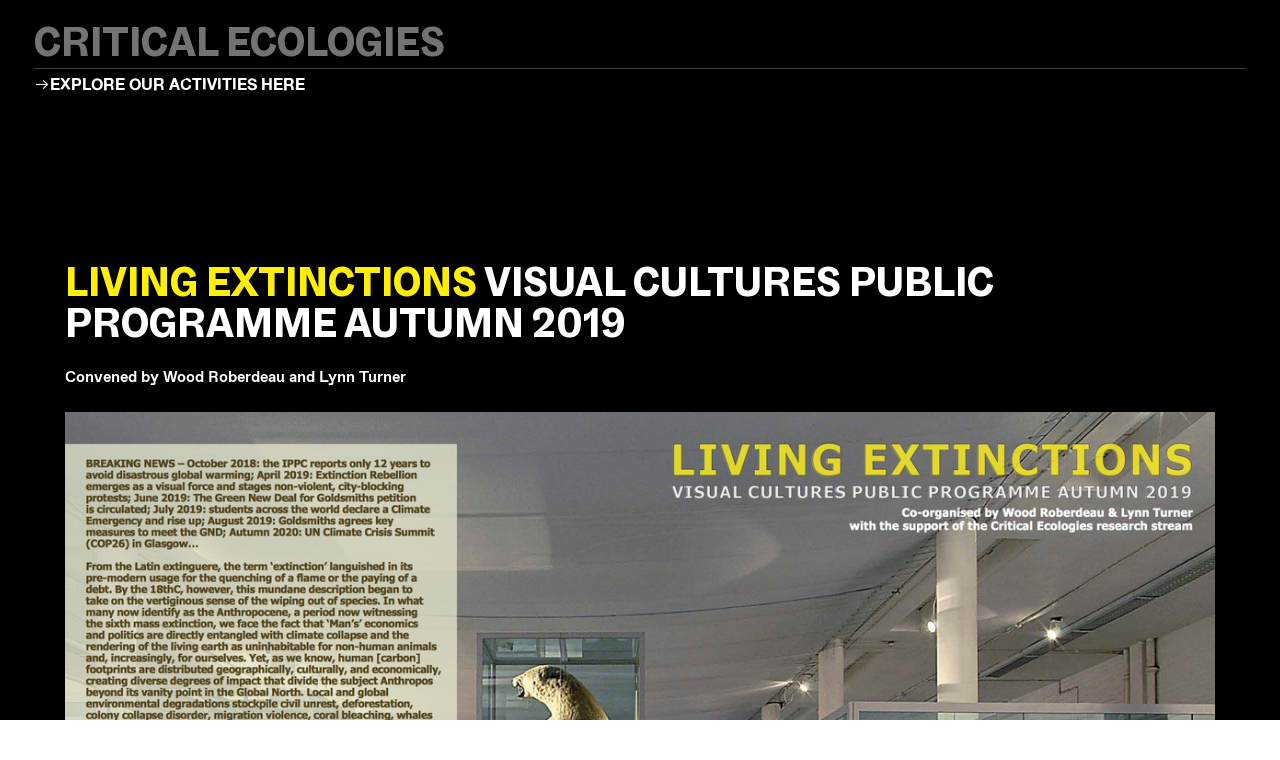

--- FILE ---
content_type: text/html; charset=UTF-8
request_url: https://critical-ecologies.org/PUBLIC-PROGRAMMES
body_size: 22409
content:
<!DOCTYPE html>
<!-- 

        Running on cargo.site

-->
<html lang="en" data-predefined-style="true" data-css-presets="true" data-css-preset data-typography-preset>
	<head>
<script>
				var __cargo_context__ = 'live';
				var __cargo_js_ver__ = 'c=2136176793';
				var __cargo_maint__ = false;
				
				
			</script>
					<meta http-equiv="X-UA-Compatible" content="IE=edge,chrome=1">
		<meta http-equiv="Content-Type" content="text/html; charset=utf-8">
		<meta name="viewport" content="initial-scale=1.0, maximum-scale=1.0, user-scalable=no">
		
			<meta name="robots" content="index,follow">
		<title>PUBLIC PROGRAMMES — Critical Ecologies</title>
		<meta name="description" content="Cargo">
		
		<link rel="preconnect" href="https://static.cargo.site" crossorigin>
		<link rel="preconnect" href="https://freight.cargo.site" crossorigin>
				<link rel="preconnect" href="https://type.cargo.site" crossorigin>

		<!--<link rel="preload" href="https://static.cargo.site/assets/social/IconFont-Regular-0.9.3.woff2" as="font" type="font/woff" crossorigin>-->

		

		<link href="https://freight.cargo.site/t/original/i/91441ba6f262fbc5c9d7bda78578eb68c5a1190507a34ebd96424cf8d400b3e5/sun.ico" rel="shortcut icon">
		<link href="https://critical-ecologies.org/rss" rel="alternate" type="application/rss+xml" title="Critical Ecologies feed">

		<link href="https://critical-ecologies.org/stylesheet?c=2136176793&1734705281" id="member_stylesheet" rel="stylesheet" type="text/css" />
<style id="">@font-face{font-family:Icons;src:url(https://static.cargo.site/assets/social/IconFont-Regular-0.9.3.woff2);unicode-range:U+E000-E15C,U+F0000,U+FE0E}@font-face{font-family:Icons;src:url(https://static.cargo.site/assets/social/IconFont-Regular-0.9.3.woff2);font-weight:240;unicode-range:U+E000-E15C,U+F0000,U+FE0E}@font-face{font-family:Icons;src:url(https://static.cargo.site/assets/social/IconFont-Regular-0.9.3.woff2);unicode-range:U+E000-E15C,U+F0000,U+FE0E;font-weight:400}@font-face{font-family:Icons;src:url(https://static.cargo.site/assets/social/IconFont-Regular-0.9.3.woff2);unicode-range:U+E000-E15C,U+F0000,U+FE0E;font-weight:600}@font-face{font-family:Icons;src:url(https://static.cargo.site/assets/social/IconFont-Regular-0.9.3.woff2);unicode-range:U+E000-E15C,U+F0000,U+FE0E;font-weight:800}@font-face{font-family:Icons;src:url(https://static.cargo.site/assets/social/IconFont-Regular-0.9.3.woff2);unicode-range:U+E000-E15C,U+F0000,U+FE0E;font-style:italic}@font-face{font-family:Icons;src:url(https://static.cargo.site/assets/social/IconFont-Regular-0.9.3.woff2);unicode-range:U+E000-E15C,U+F0000,U+FE0E;font-weight:200;font-style:italic}@font-face{font-family:Icons;src:url(https://static.cargo.site/assets/social/IconFont-Regular-0.9.3.woff2);unicode-range:U+E000-E15C,U+F0000,U+FE0E;font-weight:400;font-style:italic}@font-face{font-family:Icons;src:url(https://static.cargo.site/assets/social/IconFont-Regular-0.9.3.woff2);unicode-range:U+E000-E15C,U+F0000,U+FE0E;font-weight:600;font-style:italic}@font-face{font-family:Icons;src:url(https://static.cargo.site/assets/social/IconFont-Regular-0.9.3.woff2);unicode-range:U+E000-E15C,U+F0000,U+FE0E;font-weight:800;font-style:italic}body.iconfont-loading,body.iconfont-loading *{color:transparent!important}body{-moz-osx-font-smoothing:grayscale;-webkit-font-smoothing:antialiased;-webkit-text-size-adjust:none}body.no-scroll{overflow:hidden}/*!
 * Content
 */.page{word-wrap:break-word}:focus{outline:0}.pointer-events-none{pointer-events:none}.pointer-events-auto{pointer-events:auto}.pointer-events-none .page_content .audio-player,.pointer-events-none .page_content .shop_product,.pointer-events-none .page_content a,.pointer-events-none .page_content audio,.pointer-events-none .page_content button,.pointer-events-none .page_content details,.pointer-events-none .page_content iframe,.pointer-events-none .page_content img,.pointer-events-none .page_content input,.pointer-events-none .page_content video{pointer-events:auto}.pointer-events-none .page_content *>a,.pointer-events-none .page_content>a{position:relative}s *{text-transform:inherit}#toolset{position:fixed;bottom:10px;right:10px;z-index:8}.mobile #toolset,.template_site_inframe #toolset{display:none}#toolset a{display:block;height:24px;width:24px;margin:0;padding:0;text-decoration:none;background:rgba(0,0,0,.2)}#toolset a:hover{background:rgba(0,0,0,.8)}[data-adminview] #toolset a,[data-adminview] #toolset_admin a{background:rgba(0,0,0,.04);pointer-events:none;cursor:default}#toolset_admin a:active{background:rgba(0,0,0,.7)}#toolset_admin a svg>*{transform:scale(1.1) translate(0,-.5px);transform-origin:50% 50%}#toolset_admin a svg{pointer-events:none;width:100%!important;height:auto!important}#following-container{overflow:auto;-webkit-overflow-scrolling:touch}#following-container iframe{height:100%;width:100%;position:absolute;top:0;left:0;right:0;bottom:0}:root{--following-width:-400px;--following-animation-duration:450ms}@keyframes following-open{0%{transform:translateX(0)}100%{transform:translateX(var(--following-width))}}@keyframes following-open-inverse{0%{transform:translateX(0)}100%{transform:translateX(calc(-1 * var(--following-width)))}}@keyframes following-close{0%{transform:translateX(var(--following-width))}100%{transform:translateX(0)}}@keyframes following-close-inverse{0%{transform:translateX(calc(-1 * var(--following-width)))}100%{transform:translateX(0)}}body.animate-left{animation:following-open var(--following-animation-duration);animation-fill-mode:both;animation-timing-function:cubic-bezier(.24,1,.29,1)}#following-container.animate-left{animation:following-close-inverse var(--following-animation-duration);animation-fill-mode:both;animation-timing-function:cubic-bezier(.24,1,.29,1)}#following-container.animate-left #following-frame{animation:following-close var(--following-animation-duration);animation-fill-mode:both;animation-timing-function:cubic-bezier(.24,1,.29,1)}body.animate-right{animation:following-close var(--following-animation-duration);animation-fill-mode:both;animation-timing-function:cubic-bezier(.24,1,.29,1)}#following-container.animate-right{animation:following-open-inverse var(--following-animation-duration);animation-fill-mode:both;animation-timing-function:cubic-bezier(.24,1,.29,1)}#following-container.animate-right #following-frame{animation:following-open var(--following-animation-duration);animation-fill-mode:both;animation-timing-function:cubic-bezier(.24,1,.29,1)}.slick-slider{position:relative;display:block;-moz-box-sizing:border-box;box-sizing:border-box;-webkit-user-select:none;-moz-user-select:none;-ms-user-select:none;user-select:none;-webkit-touch-callout:none;-khtml-user-select:none;-ms-touch-action:pan-y;touch-action:pan-y;-webkit-tap-highlight-color:transparent}.slick-list{position:relative;display:block;overflow:hidden;margin:0;padding:0}.slick-list:focus{outline:0}.slick-list.dragging{cursor:pointer;cursor:hand}.slick-slider .slick-list,.slick-slider .slick-track{transform:translate3d(0,0,0);will-change:transform}.slick-track{position:relative;top:0;left:0;display:block}.slick-track:after,.slick-track:before{display:table;content:'';width:1px;height:1px;margin-top:-1px;margin-left:-1px}.slick-track:after{clear:both}.slick-loading .slick-track{visibility:hidden}.slick-slide{display:none;float:left;height:100%;min-height:1px}[dir=rtl] .slick-slide{float:right}.content .slick-slide img{display:inline-block}.content .slick-slide img:not(.image-zoom){cursor:pointer}.content .scrub .slick-list,.content .scrub .slick-slide img:not(.image-zoom){cursor:ew-resize}body.slideshow-scrub-dragging *{cursor:ew-resize!important}.content .slick-slide img:not([src]),.content .slick-slide img[src='']{width:100%;height:auto}.slick-slide.slick-loading img{display:none}.slick-slide.dragging img{pointer-events:none}.slick-initialized .slick-slide{display:block}.slick-loading .slick-slide{visibility:hidden}.slick-vertical .slick-slide{display:block;height:auto;border:1px solid transparent}.slick-arrow.slick-hidden{display:none}.slick-arrow{position:absolute;z-index:9;width:0;top:0;height:100%;cursor:pointer;will-change:opacity;-webkit-transition:opacity 333ms cubic-bezier(.4,0,.22,1);transition:opacity 333ms cubic-bezier(.4,0,.22,1)}.slick-arrow.hidden{opacity:0}.slick-arrow svg{position:absolute;width:36px;height:36px;top:0;left:0;right:0;bottom:0;margin:auto;transform:translate(.25px,.25px)}.slick-arrow svg.right-arrow{transform:translate(.25px,.25px) scaleX(-1)}.slick-arrow svg:active{opacity:.75}.slick-arrow svg .arrow-shape{fill:none!important;stroke:#fff;stroke-linecap:square}.slick-arrow svg .arrow-outline{fill:none!important;stroke-width:2.5px;stroke:rgba(0,0,0,.6);stroke-linecap:square}.slick-arrow.slick-next{right:0;text-align:right}.slick-next svg,.wallpaper-navigation .slick-next svg{margin-right:10px}.mobile .slick-next svg{margin-right:10px}.slick-arrow.slick-prev{text-align:left}.slick-prev svg,.wallpaper-navigation .slick-prev svg{margin-left:10px}.mobile .slick-prev svg{margin-left:10px}.loading_animation{display:none;vertical-align:middle;z-index:15;line-height:0;pointer-events:none;border-radius:100%}.loading_animation.hidden{display:none}.loading_animation.pulsing{opacity:0;display:inline-block;animation-delay:.1s;-webkit-animation-delay:.1s;-moz-animation-delay:.1s;animation-duration:12s;animation-iteration-count:infinite;animation:fade-pulse-in .5s ease-in-out;-moz-animation:fade-pulse-in .5s ease-in-out;-webkit-animation:fade-pulse-in .5s ease-in-out;-webkit-animation-fill-mode:forwards;-moz-animation-fill-mode:forwards;animation-fill-mode:forwards}.loading_animation.pulsing.no-delay{animation-delay:0s;-webkit-animation-delay:0s;-moz-animation-delay:0s}.loading_animation div{border-radius:100%}.loading_animation div svg{max-width:100%;height:auto}.loading_animation div,.loading_animation div svg{width:20px;height:20px}.loading_animation.full-width svg{width:100%;height:auto}.loading_animation.full-width.big svg{width:100px;height:100px}.loading_animation div svg>*{fill:#ccc}.loading_animation div{-webkit-animation:spin-loading 12s ease-out;-webkit-animation-iteration-count:infinite;-moz-animation:spin-loading 12s ease-out;-moz-animation-iteration-count:infinite;animation:spin-loading 12s ease-out;animation-iteration-count:infinite}.loading_animation.hidden{display:none}[data-backdrop] .loading_animation{position:absolute;top:15px;left:15px;z-index:99}.loading_animation.position-absolute.middle{top:calc(50% - 10px);left:calc(50% - 10px)}.loading_animation.position-absolute.topleft{top:0;left:0}.loading_animation.position-absolute.middleright{top:calc(50% - 10px);right:1rem}.loading_animation.position-absolute.middleleft{top:calc(50% - 10px);left:1rem}.loading_animation.gray div svg>*{fill:#999}.loading_animation.gray-dark div svg>*{fill:#666}.loading_animation.gray-darker div svg>*{fill:#555}.loading_animation.gray-light div svg>*{fill:#ccc}.loading_animation.white div svg>*{fill:rgba(255,255,255,.85)}.loading_animation.blue div svg>*{fill:#698fff}.loading_animation.inline{display:inline-block;margin-bottom:.5ex}.loading_animation.inline.left{margin-right:.5ex}@-webkit-keyframes fade-pulse-in{0%{opacity:0}50%{opacity:.5}100%{opacity:1}}@-moz-keyframes fade-pulse-in{0%{opacity:0}50%{opacity:.5}100%{opacity:1}}@keyframes fade-pulse-in{0%{opacity:0}50%{opacity:.5}100%{opacity:1}}@-webkit-keyframes pulsate{0%{opacity:1}50%{opacity:0}100%{opacity:1}}@-moz-keyframes pulsate{0%{opacity:1}50%{opacity:0}100%{opacity:1}}@keyframes pulsate{0%{opacity:1}50%{opacity:0}100%{opacity:1}}@-webkit-keyframes spin-loading{0%{transform:rotate(0)}9%{transform:rotate(1050deg)}18%{transform:rotate(-1090deg)}20%{transform:rotate(-1080deg)}23%{transform:rotate(-1080deg)}28%{transform:rotate(-1095deg)}29%{transform:rotate(-1065deg)}34%{transform:rotate(-1080deg)}35%{transform:rotate(-1050deg)}40%{transform:rotate(-1065deg)}41%{transform:rotate(-1035deg)}44%{transform:rotate(-1035deg)}47%{transform:rotate(-2160deg)}50%{transform:rotate(-2160deg)}56%{transform:rotate(45deg)}60%{transform:rotate(45deg)}80%{transform:rotate(6120deg)}100%{transform:rotate(0)}}@keyframes spin-loading{0%{transform:rotate(0)}9%{transform:rotate(1050deg)}18%{transform:rotate(-1090deg)}20%{transform:rotate(-1080deg)}23%{transform:rotate(-1080deg)}28%{transform:rotate(-1095deg)}29%{transform:rotate(-1065deg)}34%{transform:rotate(-1080deg)}35%{transform:rotate(-1050deg)}40%{transform:rotate(-1065deg)}41%{transform:rotate(-1035deg)}44%{transform:rotate(-1035deg)}47%{transform:rotate(-2160deg)}50%{transform:rotate(-2160deg)}56%{transform:rotate(45deg)}60%{transform:rotate(45deg)}80%{transform:rotate(6120deg)}100%{transform:rotate(0)}}[grid-row]{align-items:flex-start;box-sizing:border-box;display:-webkit-box;display:-webkit-flex;display:-ms-flexbox;display:flex;-webkit-flex-wrap:wrap;-ms-flex-wrap:wrap;flex-wrap:wrap}[grid-col]{box-sizing:border-box}[grid-row] [grid-col].empty:after{content:"\0000A0";cursor:text}body.mobile[data-adminview=content-editproject] [grid-row] [grid-col].empty:after{display:none}[grid-col=auto]{-webkit-box-flex:1;-webkit-flex:1;-ms-flex:1;flex:1}[grid-col=x12]{width:100%}[grid-col=x11]{width:50%}[grid-col=x10]{width:33.33%}[grid-col=x9]{width:25%}[grid-col=x8]{width:20%}[grid-col=x7]{width:16.666666667%}[grid-col=x6]{width:14.285714286%}[grid-col=x5]{width:12.5%}[grid-col=x4]{width:11.111111111%}[grid-col=x3]{width:10%}[grid-col=x2]{width:9.090909091%}[grid-col=x1]{width:8.333333333%}[grid-col="1"]{width:8.33333%}[grid-col="2"]{width:16.66667%}[grid-col="3"]{width:25%}[grid-col="4"]{width:33.33333%}[grid-col="5"]{width:41.66667%}[grid-col="6"]{width:50%}[grid-col="7"]{width:58.33333%}[grid-col="8"]{width:66.66667%}[grid-col="9"]{width:75%}[grid-col="10"]{width:83.33333%}[grid-col="11"]{width:91.66667%}[grid-col="12"]{width:100%}body.mobile [grid-responsive] [grid-col]{width:100%;-webkit-box-flex:none;-webkit-flex:none;-ms-flex:none;flex:none}[data-ce-host=true][contenteditable=true] [grid-pad]{pointer-events:none}[data-ce-host=true][contenteditable=true] [grid-pad]>*{pointer-events:auto}[grid-pad="0"]{padding:0}[grid-pad="0.25"]{padding:.125rem}[grid-pad="0.5"]{padding:.25rem}[grid-pad="0.75"]{padding:.375rem}[grid-pad="1"]{padding:.5rem}[grid-pad="1.25"]{padding:.625rem}[grid-pad="1.5"]{padding:.75rem}[grid-pad="1.75"]{padding:.875rem}[grid-pad="2"]{padding:1rem}[grid-pad="2.5"]{padding:1.25rem}[grid-pad="3"]{padding:1.5rem}[grid-pad="3.5"]{padding:1.75rem}[grid-pad="4"]{padding:2rem}[grid-pad="5"]{padding:2.5rem}[grid-pad="6"]{padding:3rem}[grid-pad="7"]{padding:3.5rem}[grid-pad="8"]{padding:4rem}[grid-pad="9"]{padding:4.5rem}[grid-pad="10"]{padding:5rem}[grid-gutter="0"]{margin:0}[grid-gutter="0.5"]{margin:-.25rem}[grid-gutter="1"]{margin:-.5rem}[grid-gutter="1.5"]{margin:-.75rem}[grid-gutter="2"]{margin:-1rem}[grid-gutter="2.5"]{margin:-1.25rem}[grid-gutter="3"]{margin:-1.5rem}[grid-gutter="3.5"]{margin:-1.75rem}[grid-gutter="4"]{margin:-2rem}[grid-gutter="5"]{margin:-2.5rem}[grid-gutter="6"]{margin:-3rem}[grid-gutter="7"]{margin:-3.5rem}[grid-gutter="8"]{margin:-4rem}[grid-gutter="10"]{margin:-5rem}[grid-gutter="12"]{margin:-6rem}[grid-gutter="14"]{margin:-7rem}[grid-gutter="16"]{margin:-8rem}[grid-gutter="18"]{margin:-9rem}[grid-gutter="20"]{margin:-10rem}small{max-width:100%;text-decoration:inherit}img:not([src]),img[src='']{outline:1px solid rgba(177,177,177,.4);outline-offset:-1px;content:url([data-uri])}img.image-zoom{cursor:-webkit-zoom-in;cursor:-moz-zoom-in;cursor:zoom-in}#imprimatur{color:#333;font-size:10px;font-family:-apple-system,BlinkMacSystemFont,"Segoe UI",Roboto,Oxygen,Ubuntu,Cantarell,"Open Sans","Helvetica Neue",sans-serif,"Sans Serif",Icons;/*!System*/position:fixed;opacity:.3;right:-28px;bottom:160px;transform:rotate(270deg);-ms-transform:rotate(270deg);-webkit-transform:rotate(270deg);z-index:8;text-transform:uppercase;color:#999;opacity:.5;padding-bottom:2px;text-decoration:none}.mobile #imprimatur{display:none}bodycopy cargo-link a{font-family:-apple-system,BlinkMacSystemFont,"Segoe UI",Roboto,Oxygen,Ubuntu,Cantarell,"Open Sans","Helvetica Neue",sans-serif,"Sans Serif",Icons;/*!System*/font-size:12px;font-style:normal;font-weight:400;transform:rotate(270deg);text-decoration:none;position:fixed!important;right:-27px;bottom:100px;text-decoration:none;letter-spacing:normal;background:0 0;border:0;border-bottom:0;outline:0}/*! PhotoSwipe Default UI CSS by Dmitry Semenov | photoswipe.com | MIT license */.pswp--has_mouse .pswp__button--arrow--left,.pswp--has_mouse .pswp__button--arrow--right,.pswp__ui{visibility:visible}.pswp--minimal--dark .pswp__top-bar,.pswp__button{background:0 0}.pswp,.pswp__bg,.pswp__container,.pswp__img--placeholder,.pswp__zoom-wrap,.quick-view-navigation{-webkit-backface-visibility:hidden}.pswp__button{cursor:pointer;opacity:1;-webkit-appearance:none;transition:opacity .2s;-webkit-box-shadow:none;box-shadow:none}.pswp__button-close>svg{top:10px;right:10px;margin-left:auto}.pswp--touch .quick-view-navigation{display:none}.pswp__ui{-webkit-font-smoothing:auto;opacity:1;z-index:1550}.quick-view-navigation{will-change:opacity;-webkit-transition:opacity 333ms cubic-bezier(.4,0,.22,1);transition:opacity 333ms cubic-bezier(.4,0,.22,1)}.quick-view-navigation .pswp__group .pswp__button{pointer-events:auto}.pswp__button>svg{position:absolute;width:36px;height:36px}.quick-view-navigation .pswp__group:active svg{opacity:.75}.pswp__button svg .shape-shape{fill:#fff}.pswp__button svg .shape-outline{fill:#000}.pswp__button-prev>svg{top:0;bottom:0;left:10px;margin:auto}.pswp__button-next>svg{top:0;bottom:0;right:10px;margin:auto}.quick-view-navigation .pswp__group .pswp__button-prev{position:absolute;left:0;top:0;width:0;height:100%}.quick-view-navigation .pswp__group .pswp__button-next{position:absolute;right:0;top:0;width:0;height:100%}.quick-view-navigation .close-button,.quick-view-navigation .left-arrow,.quick-view-navigation .right-arrow{transform:translate(.25px,.25px)}.quick-view-navigation .right-arrow{transform:translate(.25px,.25px) scaleX(-1)}.pswp__button svg .shape-outline{fill:transparent!important;stroke:#000;stroke-width:2.5px;stroke-linecap:square}.pswp__button svg .shape-shape{fill:transparent!important;stroke:#fff;stroke-width:1.5px;stroke-linecap:square}.pswp__bg,.pswp__scroll-wrap,.pswp__zoom-wrap{width:100%;position:absolute}.quick-view-navigation .pswp__group .pswp__button-close{margin:0}.pswp__container,.pswp__item,.pswp__zoom-wrap{right:0;bottom:0;top:0;position:absolute;left:0}.pswp__ui--hidden .pswp__button{opacity:.001}.pswp__ui--hidden .pswp__button,.pswp__ui--hidden .pswp__button *{pointer-events:none}.pswp .pswp__ui.pswp__ui--displaynone{display:none}.pswp__element--disabled{display:none!important}/*! PhotoSwipe main CSS by Dmitry Semenov | photoswipe.com | MIT license */.pswp{position:fixed;display:none;height:100%;width:100%;top:0;left:0;right:0;bottom:0;margin:auto;-ms-touch-action:none;touch-action:none;z-index:9999999;-webkit-text-size-adjust:100%;line-height:initial;letter-spacing:initial;outline:0}.pswp img{max-width:none}.pswp--zoom-disabled .pswp__img{cursor:default!important}.pswp--animate_opacity{opacity:.001;will-change:opacity;-webkit-transition:opacity 333ms cubic-bezier(.4,0,.22,1);transition:opacity 333ms cubic-bezier(.4,0,.22,1)}.pswp--open{display:block}.pswp--zoom-allowed .pswp__img{cursor:-webkit-zoom-in;cursor:-moz-zoom-in;cursor:zoom-in}.pswp--zoomed-in .pswp__img{cursor:-webkit-grab;cursor:-moz-grab;cursor:grab}.pswp--dragging .pswp__img{cursor:-webkit-grabbing;cursor:-moz-grabbing;cursor:grabbing}.pswp__bg{left:0;top:0;height:100%;opacity:0;transform:translateZ(0);will-change:opacity}.pswp__scroll-wrap{left:0;top:0;height:100%}.pswp__container,.pswp__zoom-wrap{-ms-touch-action:none;touch-action:none}.pswp__container,.pswp__img{-webkit-user-select:none;-moz-user-select:none;-ms-user-select:none;user-select:none;-webkit-tap-highlight-color:transparent;-webkit-touch-callout:none}.pswp__zoom-wrap{-webkit-transform-origin:left top;-ms-transform-origin:left top;transform-origin:left top;-webkit-transition:-webkit-transform 222ms cubic-bezier(.4,0,.22,1);transition:transform 222ms cubic-bezier(.4,0,.22,1)}.pswp__bg{-webkit-transition:opacity 222ms cubic-bezier(.4,0,.22,1);transition:opacity 222ms cubic-bezier(.4,0,.22,1)}.pswp--animated-in .pswp__bg,.pswp--animated-in .pswp__zoom-wrap{-webkit-transition:none;transition:none}.pswp--hide-overflow .pswp__scroll-wrap,.pswp--hide-overflow.pswp{overflow:hidden}.pswp__img{position:absolute;width:auto;height:auto;top:0;left:0}.pswp__img--placeholder--blank{background:#222}.pswp--ie .pswp__img{width:100%!important;height:auto!important;left:0;top:0}.pswp__ui--idle{opacity:0}.pswp__error-msg{position:absolute;left:0;top:50%;width:100%;text-align:center;font-size:14px;line-height:16px;margin-top:-8px;color:#ccc}.pswp__error-msg a{color:#ccc;text-decoration:underline}.pswp__error-msg{font-family:-apple-system,BlinkMacSystemFont,"Segoe UI",Roboto,Oxygen,Ubuntu,Cantarell,"Open Sans","Helvetica Neue",sans-serif}.quick-view.mouse-down .iframe-item{pointer-events:none!important}.quick-view-caption-positioner{pointer-events:none;width:100%;height:100%}.quick-view-caption-wrapper{margin:auto;position:absolute;bottom:0;left:0;right:0}.quick-view-horizontal-align-left .quick-view-caption-wrapper{margin-left:0}.quick-view-horizontal-align-right .quick-view-caption-wrapper{margin-right:0}[data-quick-view-caption]{transition:.1s opacity ease-in-out;position:absolute;bottom:0;left:0;right:0}.quick-view-horizontal-align-left [data-quick-view-caption]{text-align:left}.quick-view-horizontal-align-right [data-quick-view-caption]{text-align:right}.quick-view-caption{transition:.1s opacity ease-in-out}.quick-view-caption>*{display:inline-block}.quick-view-caption *{pointer-events:auto}.quick-view-caption.hidden{opacity:0}.shop_product .dropdown_wrapper{flex:0 0 100%;position:relative}.shop_product select{appearance:none;-moz-appearance:none;-webkit-appearance:none;outline:0;-webkit-font-smoothing:antialiased;-moz-osx-font-smoothing:grayscale;cursor:pointer;border-radius:0;white-space:nowrap;overflow:hidden!important;text-overflow:ellipsis}.shop_product select.dropdown::-ms-expand{display:none}.shop_product a{cursor:pointer;border-bottom:none;text-decoration:none}.shop_product a.out-of-stock{pointer-events:none}body.audio-player-dragging *{cursor:ew-resize!important}.audio-player{display:inline-flex;flex:1 0 calc(100% - 2px);width:calc(100% - 2px)}.audio-player .button{height:100%;flex:0 0 3.3rem;display:flex}.audio-player .separator{left:3.3rem;height:100%}.audio-player .buffer{width:0%;height:100%;transition:left .3s linear,width .3s linear}.audio-player.seeking .buffer{transition:left 0s,width 0s}.audio-player.seeking{user-select:none;-webkit-user-select:none;cursor:ew-resize}.audio-player.seeking *{user-select:none;-webkit-user-select:none;cursor:ew-resize}.audio-player .bar{overflow:hidden;display:flex;justify-content:space-between;align-content:center;flex-grow:1}.audio-player .progress{width:0%;height:100%;transition:width .3s linear}.audio-player.seeking .progress{transition:width 0s}.audio-player .pause,.audio-player .play{cursor:pointer;height:100%}.audio-player .note-icon{margin:auto 0;order:2;flex:0 1 auto}.audio-player .title{white-space:nowrap;overflow:hidden;text-overflow:ellipsis;pointer-events:none;user-select:none;padding:.5rem 0 .5rem 1rem;margin:auto auto auto 0;flex:0 3 auto;min-width:0;width:100%}.audio-player .total-time{flex:0 1 auto;margin:auto 0}.audio-player .current-time,.audio-player .play-text{flex:0 1 auto;margin:auto 0}.audio-player .stream-anim{user-select:none;margin:auto auto auto 0}.audio-player .stream-anim span{display:inline-block}.audio-player .buffer,.audio-player .current-time,.audio-player .note-svg,.audio-player .play-text,.audio-player .separator,.audio-player .total-time{user-select:none;pointer-events:none}.audio-player .buffer,.audio-player .play-text,.audio-player .progress{position:absolute}.audio-player,.audio-player .bar,.audio-player .button,.audio-player .current-time,.audio-player .note-icon,.audio-player .pause,.audio-player .play,.audio-player .total-time{position:relative}body.mobile .audio-player,body.mobile .audio-player *{-webkit-touch-callout:none}#standalone-admin-frame{border:0;width:400px;position:absolute;right:0;top:0;height:100vh;z-index:99}body[standalone-admin=true] #standalone-admin-frame{transform:translate(0,0)}body[standalone-admin=true] .main_container{width:calc(100% - 400px)}body[standalone-admin=false] #standalone-admin-frame{transform:translate(100%,0)}body[standalone-admin=false] .main_container{width:100%}.toggle_standaloneAdmin{position:fixed;top:0;right:400px;height:40px;width:40px;z-index:999;cursor:pointer;background-color:rgba(0,0,0,.4)}.toggle_standaloneAdmin:active{opacity:.7}body[standalone-admin=false] .toggle_standaloneAdmin{right:0}.toggle_standaloneAdmin *{color:#fff;fill:#fff}.toggle_standaloneAdmin svg{padding:6px;width:100%;height:100%;opacity:.85}body[standalone-admin=false] .toggle_standaloneAdmin #close,body[standalone-admin=true] .toggle_standaloneAdmin #backdropsettings{display:none}.toggle_standaloneAdmin>div{width:100%;height:100%}#admin_toggle_button{position:fixed;top:50%;transform:translate(0,-50%);right:400px;height:36px;width:12px;z-index:999;cursor:pointer;background-color:rgba(0,0,0,.09);padding-left:2px;margin-right:5px}#admin_toggle_button .bar{content:'';background:rgba(0,0,0,.09);position:fixed;width:5px;bottom:0;top:0;z-index:10}#admin_toggle_button:active{background:rgba(0,0,0,.065)}#admin_toggle_button *{color:#fff;fill:#fff}#admin_toggle_button svg{padding:0;width:16px;height:36px;margin-left:1px;opacity:1}#admin_toggle_button svg *{fill:#fff;opacity:1}#admin_toggle_button[data-state=closed] .toggle_admin_close{display:none}#admin_toggle_button[data-state=closed],#admin_toggle_button[data-state=closed] .toggle_admin_open{width:20px;cursor:pointer;margin:0}#admin_toggle_button[data-state=closed] svg{margin-left:2px}#admin_toggle_button[data-state=open] .toggle_admin_open{display:none}select,select *{text-rendering:auto!important}b b{font-weight:inherit}*{-webkit-box-sizing:border-box;-moz-box-sizing:border-box;box-sizing:border-box}customhtml>*{position:relative;z-index:10}body,html{min-height:100vh;margin:0;padding:0}html{touch-action:manipulation;position:relative;background-color:#fff}.main_container{min-height:100vh;width:100%;overflow:hidden}.container{display:-webkit-box;display:-webkit-flex;display:-moz-box;display:-ms-flexbox;display:flex;-webkit-flex-wrap:wrap;-moz-flex-wrap:wrap;-ms-flex-wrap:wrap;flex-wrap:wrap;max-width:100%;width:100%;overflow:visible}.container{align-items:flex-start;-webkit-align-items:flex-start}.page{z-index:2}.page ul li>text-limit{display:block}.content,.content_container,.pinned{-webkit-flex:1 0 auto;-moz-flex:1 0 auto;-ms-flex:1 0 auto;flex:1 0 auto;max-width:100%}.content_container{width:100%}.content_container.full_height{min-height:100vh}.page_background{position:absolute;top:0;left:0;width:100%;height:100%}.page_container{position:relative;overflow:visible;width:100%}.backdrop{position:absolute;top:0;z-index:1;width:100%;height:100%;max-height:100vh}.backdrop>div{position:absolute;top:0;left:0;width:100%;height:100%;-webkit-backface-visibility:hidden;backface-visibility:hidden;transform:translate3d(0,0,0);contain:strict}[data-backdrop].backdrop>div[data-overflowing]{max-height:100vh;position:absolute;top:0;left:0}body.mobile [split-responsive]{display:flex;flex-direction:column}body.mobile [split-responsive] .container{width:100%;order:2}body.mobile [split-responsive] .backdrop{position:relative;height:50vh;width:100%;order:1}body.mobile [split-responsive] [data-auxiliary].backdrop{position:absolute;height:50vh;width:100%;order:1}.page{position:relative;z-index:2}img[data-align=left]{float:left}img[data-align=right]{float:right}[data-rotation]{transform-origin:center center}.content .page_content:not([contenteditable=true]) [data-draggable]{pointer-events:auto!important;backface-visibility:hidden}.preserve-3d{-moz-transform-style:preserve-3d;transform-style:preserve-3d}.content .page_content:not([contenteditable=true]) [data-draggable] iframe{pointer-events:none!important}.dragging-active iframe{pointer-events:none!important}.content .page_content:not([contenteditable=true]) [data-draggable]:active{opacity:1}.content .scroll-transition-fade{transition:transform 1s ease-in-out,opacity .8s ease-in-out}.content .scroll-transition-fade.below-viewport{opacity:0;transform:translateY(40px)}.mobile.full_width .page_container:not([split-layout]) .container_width{width:100%}[data-view=pinned_bottom] .bottom_pin_invisibility{visibility:hidden}.pinned{position:relative;width:100%}.pinned .page_container.accommodate:not(.fixed):not(.overlay){z-index:2}.pinned .page_container.overlay{position:absolute;z-index:4}.pinned .page_container.overlay.fixed{position:fixed}.pinned .page_container.overlay.fixed .page{max-height:100vh;-webkit-overflow-scrolling:touch}.pinned .page_container.overlay.fixed .page.allow-scroll{overflow-y:auto;overflow-x:hidden}.pinned .page_container.overlay.fixed .page.allow-scroll{align-items:flex-start;-webkit-align-items:flex-start}.pinned .page_container .page.allow-scroll::-webkit-scrollbar{width:0;background:0 0;display:none}.pinned.pinned_top .page_container.overlay{left:0;top:0}.pinned.pinned_bottom .page_container.overlay{left:0;bottom:0}div[data-container=set]:empty{margin-top:1px}.thumbnails{position:relative;z-index:1}[thumbnails=grid]{align-items:baseline}[thumbnails=justify] .thumbnail{box-sizing:content-box}[thumbnails][data-padding-zero] .thumbnail{margin-bottom:-1px}[thumbnails=montessori] .thumbnail{pointer-events:auto;position:absolute}[thumbnails] .thumbnail>a{display:block;text-decoration:none}[thumbnails=montessori]{height:0}[thumbnails][data-resizing],[thumbnails][data-resizing] *{cursor:nwse-resize}[thumbnails] .thumbnail .resize-handle{cursor:nwse-resize;width:26px;height:26px;padding:5px;position:absolute;opacity:.75;right:-1px;bottom:-1px;z-index:100}[thumbnails][data-resizing] .resize-handle{display:none}[thumbnails] .thumbnail .resize-handle svg{position:absolute;top:0;left:0}[thumbnails] .thumbnail .resize-handle:hover{opacity:1}[data-can-move].thumbnail .resize-handle svg .resize_path_outline{fill:#fff}[data-can-move].thumbnail .resize-handle svg .resize_path{fill:#000}[thumbnails=montessori] .thumbnail_sizer{height:0;width:100%;position:relative;padding-bottom:100%;pointer-events:none}[thumbnails] .thumbnail img{display:block;min-height:3px;margin-bottom:0}[thumbnails] .thumbnail img:not([src]),img[src=""]{margin:0!important;width:100%;min-height:3px;height:100%!important;position:absolute}[aspect-ratio="1x1"].thumb_image{height:0;padding-bottom:100%;overflow:hidden}[aspect-ratio="4x3"].thumb_image{height:0;padding-bottom:75%;overflow:hidden}[aspect-ratio="16x9"].thumb_image{height:0;padding-bottom:56.25%;overflow:hidden}[thumbnails] .thumb_image{width:100%;position:relative}[thumbnails][thumbnail-vertical-align=top]{align-items:flex-start}[thumbnails][thumbnail-vertical-align=middle]{align-items:center}[thumbnails][thumbnail-vertical-align=bottom]{align-items:baseline}[thumbnails][thumbnail-horizontal-align=left]{justify-content:flex-start}[thumbnails][thumbnail-horizontal-align=middle]{justify-content:center}[thumbnails][thumbnail-horizontal-align=right]{justify-content:flex-end}.thumb_image.default_image>svg{position:absolute;top:0;left:0;bottom:0;right:0;width:100%;height:100%}.thumb_image.default_image{outline:1px solid #ccc;outline-offset:-1px;position:relative}.mobile.full_width [data-view=Thumbnail] .thumbnails_width{width:100%}.content [data-draggable] a:active,.content [data-draggable] img:active{opacity:initial}.content .draggable-dragging{opacity:initial}[data-draggable].draggable_visible{visibility:visible}[data-draggable].draggable_hidden{visibility:hidden}.gallery_card [data-draggable],.marquee [data-draggable]{visibility:inherit}[data-draggable]{visibility:visible;background-color:rgba(0,0,0,.003)}#site_menu_panel_container .image-gallery:not(.initialized){height:0;padding-bottom:100%;min-height:initial}.image-gallery:not(.initialized){min-height:100vh;visibility:hidden;width:100%}.image-gallery .gallery_card img{display:block;width:100%;height:auto}.image-gallery .gallery_card{transform-origin:center}.image-gallery .gallery_card.dragging{opacity:.1;transform:initial!important}.image-gallery:not([image-gallery=slideshow]) .gallery_card iframe:only-child,.image-gallery:not([image-gallery=slideshow]) .gallery_card video:only-child{width:100%;height:100%;top:0;left:0;position:absolute}.image-gallery[image-gallery=slideshow] .gallery_card video[muted][autoplay]:not([controls]),.image-gallery[image-gallery=slideshow] .gallery_card video[muted][data-autoplay]:not([controls]){pointer-events:none}.image-gallery [image-gallery-pad="0"] video:only-child{object-fit:cover;height:calc(100% + 1px)}div.image-gallery>a,div.image-gallery>iframe,div.image-gallery>img,div.image-gallery>video{display:none}[image-gallery-row]{align-items:flex-start;box-sizing:border-box;display:-webkit-box;display:-webkit-flex;display:-ms-flexbox;display:flex;-webkit-flex-wrap:wrap;-ms-flex-wrap:wrap;flex-wrap:wrap}.image-gallery .gallery_card_image{width:100%;position:relative}[data-predefined-style=true] .image-gallery a.gallery_card{display:block;border:none}[image-gallery-col]{box-sizing:border-box}[image-gallery-col=x12]{width:100%}[image-gallery-col=x11]{width:50%}[image-gallery-col=x10]{width:33.33%}[image-gallery-col=x9]{width:25%}[image-gallery-col=x8]{width:20%}[image-gallery-col=x7]{width:16.666666667%}[image-gallery-col=x6]{width:14.285714286%}[image-gallery-col=x5]{width:12.5%}[image-gallery-col=x4]{width:11.111111111%}[image-gallery-col=x3]{width:10%}[image-gallery-col=x2]{width:9.090909091%}[image-gallery-col=x1]{width:8.333333333%}.content .page_content [image-gallery-pad].image-gallery{pointer-events:none}.content .page_content [image-gallery-pad].image-gallery .gallery_card_image>*,.content .page_content [image-gallery-pad].image-gallery .gallery_image_caption{pointer-events:auto}.content .page_content [image-gallery-pad="0"]{padding:0}.content .page_content [image-gallery-pad="0.25"]{padding:.125rem}.content .page_content [image-gallery-pad="0.5"]{padding:.25rem}.content .page_content [image-gallery-pad="0.75"]{padding:.375rem}.content .page_content [image-gallery-pad="1"]{padding:.5rem}.content .page_content [image-gallery-pad="1.25"]{padding:.625rem}.content .page_content [image-gallery-pad="1.5"]{padding:.75rem}.content .page_content [image-gallery-pad="1.75"]{padding:.875rem}.content .page_content [image-gallery-pad="2"]{padding:1rem}.content .page_content [image-gallery-pad="2.5"]{padding:1.25rem}.content .page_content [image-gallery-pad="3"]{padding:1.5rem}.content .page_content [image-gallery-pad="3.5"]{padding:1.75rem}.content .page_content [image-gallery-pad="4"]{padding:2rem}.content .page_content [image-gallery-pad="5"]{padding:2.5rem}.content .page_content [image-gallery-pad="6"]{padding:3rem}.content .page_content [image-gallery-pad="7"]{padding:3.5rem}.content .page_content [image-gallery-pad="8"]{padding:4rem}.content .page_content [image-gallery-pad="9"]{padding:4.5rem}.content .page_content [image-gallery-pad="10"]{padding:5rem}.content .page_content [image-gallery-gutter="0"]{margin:0}.content .page_content [image-gallery-gutter="0.5"]{margin:-.25rem}.content .page_content [image-gallery-gutter="1"]{margin:-.5rem}.content .page_content [image-gallery-gutter="1.5"]{margin:-.75rem}.content .page_content [image-gallery-gutter="2"]{margin:-1rem}.content .page_content [image-gallery-gutter="2.5"]{margin:-1.25rem}.content .page_content [image-gallery-gutter="3"]{margin:-1.5rem}.content .page_content [image-gallery-gutter="3.5"]{margin:-1.75rem}.content .page_content [image-gallery-gutter="4"]{margin:-2rem}.content .page_content [image-gallery-gutter="5"]{margin:-2.5rem}.content .page_content [image-gallery-gutter="6"]{margin:-3rem}.content .page_content [image-gallery-gutter="7"]{margin:-3.5rem}.content .page_content [image-gallery-gutter="8"]{margin:-4rem}.content .page_content [image-gallery-gutter="10"]{margin:-5rem}.content .page_content [image-gallery-gutter="12"]{margin:-6rem}.content .page_content [image-gallery-gutter="14"]{margin:-7rem}.content .page_content [image-gallery-gutter="16"]{margin:-8rem}.content .page_content [image-gallery-gutter="18"]{margin:-9rem}.content .page_content [image-gallery-gutter="20"]{margin:-10rem}[image-gallery=slideshow]:not(.initialized)>*{min-height:1px;opacity:0;min-width:100%}[image-gallery=slideshow][data-constrained-by=height] [image-gallery-vertical-align].slick-track{align-items:flex-start}[image-gallery=slideshow] img.image-zoom:active{opacity:initial}[image-gallery=slideshow].slick-initialized .gallery_card{pointer-events:none}[image-gallery=slideshow].slick-initialized .gallery_card.slick-current{pointer-events:auto}[image-gallery=slideshow] .gallery_card:not(.has_caption){line-height:0}.content .page_content [image-gallery=slideshow].image-gallery>*{pointer-events:auto}.content [image-gallery=slideshow].image-gallery.slick-initialized .gallery_card{overflow:hidden;margin:0;display:flex;flex-flow:row wrap;flex-shrink:0}.content [image-gallery=slideshow].image-gallery.slick-initialized .gallery_card.slick-current{overflow:visible}[image-gallery=slideshow] .gallery_image_caption{opacity:1;transition:opacity .3s;-webkit-transition:opacity .3s;width:100%;margin-left:auto;margin-right:auto;clear:both}[image-gallery-horizontal-align=left] .gallery_image_caption{text-align:left}[image-gallery-horizontal-align=middle] .gallery_image_caption{text-align:center}[image-gallery-horizontal-align=right] .gallery_image_caption{text-align:right}[image-gallery=slideshow][data-slideshow-in-transition] .gallery_image_caption{opacity:0;transition:opacity .3s;-webkit-transition:opacity .3s}[image-gallery=slideshow] .gallery_card_image{width:initial;margin:0;display:inline-block}[image-gallery=slideshow] .gallery_card img{margin:0;display:block}[image-gallery=slideshow][data-exploded]{align-items:flex-start;box-sizing:border-box;display:-webkit-box;display:-webkit-flex;display:-ms-flexbox;display:flex;-webkit-flex-wrap:wrap;-ms-flex-wrap:wrap;flex-wrap:wrap;justify-content:flex-start;align-content:flex-start}[image-gallery=slideshow][data-exploded] .gallery_card{padding:1rem;width:16.666%}[image-gallery=slideshow][data-exploded] .gallery_card_image{height:0;display:block;width:100%}[image-gallery=grid]{align-items:baseline}[image-gallery=grid] .gallery_card.has_caption .gallery_card_image{display:block}[image-gallery=grid] [image-gallery-pad="0"].gallery_card{margin-bottom:-1px}[image-gallery=grid] .gallery_card img{margin:0}[image-gallery=columns] .gallery_card img{margin:0}[image-gallery=justify]{align-items:flex-start}[image-gallery=justify] .gallery_card img{margin:0}[image-gallery=montessori][image-gallery-row]{display:block}[image-gallery=montessori] a.gallery_card,[image-gallery=montessori] div.gallery_card{position:absolute;pointer-events:auto}[image-gallery=montessori][data-can-move] .gallery_card,[image-gallery=montessori][data-can-move] .gallery_card .gallery_card_image,[image-gallery=montessori][data-can-move] .gallery_card .gallery_card_image>*{cursor:move}[image-gallery=montessori]{position:relative;height:0}[image-gallery=freeform] .gallery_card{position:relative}[image-gallery=freeform] [image-gallery-pad="0"].gallery_card{margin-bottom:-1px}[image-gallery-vertical-align]{display:flex;flex-flow:row wrap}[image-gallery-vertical-align].slick-track{display:flex;flex-flow:row nowrap}.image-gallery .slick-list{margin-bottom:-.3px}[image-gallery-vertical-align=top]{align-content:flex-start;align-items:flex-start}[image-gallery-vertical-align=middle]{align-items:center;align-content:center}[image-gallery-vertical-align=bottom]{align-content:flex-end;align-items:flex-end}[image-gallery-horizontal-align=left]{justify-content:flex-start}[image-gallery-horizontal-align=middle]{justify-content:center}[image-gallery-horizontal-align=right]{justify-content:flex-end}.image-gallery[data-resizing],.image-gallery[data-resizing] *{cursor:nwse-resize!important}.image-gallery .gallery_card .resize-handle,.image-gallery .gallery_card .resize-handle *{cursor:nwse-resize!important}.image-gallery .gallery_card .resize-handle{width:26px;height:26px;padding:5px;position:absolute;opacity:.75;right:-1px;bottom:-1px;z-index:10}.image-gallery[data-resizing] .resize-handle{display:none}.image-gallery .gallery_card .resize-handle svg{cursor:nwse-resize!important;position:absolute;top:0;left:0}.image-gallery .gallery_card .resize-handle:hover{opacity:1}[data-can-move].gallery_card .resize-handle svg .resize_path_outline{fill:#fff}[data-can-move].gallery_card .resize-handle svg .resize_path{fill:#000}[image-gallery=montessori] .thumbnail_sizer{height:0;width:100%;position:relative;padding-bottom:100%;pointer-events:none}#site_menu_button{display:block;text-decoration:none;pointer-events:auto;z-index:9;vertical-align:top;cursor:pointer;box-sizing:content-box;font-family:Icons}#site_menu_button.custom_icon{padding:0;line-height:0}#site_menu_button.custom_icon img{width:100%;height:auto}#site_menu_wrapper.disabled #site_menu_button{display:none}#site_menu_wrapper.mobile_only #site_menu_button{display:none}body.mobile #site_menu_wrapper.mobile_only:not(.disabled) #site_menu_button:not(.active){display:block}#site_menu_panel_container[data-type=cargo_menu] #site_menu_panel{display:block;position:fixed;top:0;right:0;bottom:0;left:0;z-index:10;cursor:default}.site_menu{pointer-events:auto;position:absolute;z-index:11;top:0;bottom:0;line-height:0;max-width:400px;min-width:300px;font-size:20px;text-align:left;background:rgba(20,20,20,.95);padding:20px 30px 90px 30px;overflow-y:auto;overflow-x:hidden;display:-webkit-box;display:-webkit-flex;display:-ms-flexbox;display:flex;-webkit-box-orient:vertical;-webkit-box-direction:normal;-webkit-flex-direction:column;-ms-flex-direction:column;flex-direction:column;-webkit-box-pack:start;-webkit-justify-content:flex-start;-ms-flex-pack:start;justify-content:flex-start}body.mobile #site_menu_wrapper .site_menu{-webkit-overflow-scrolling:touch;min-width:auto;max-width:100%;width:100%;padding:20px}#site_menu_wrapper[data-sitemenu-position=bottom-left] #site_menu,#site_menu_wrapper[data-sitemenu-position=top-left] #site_menu{left:0}#site_menu_wrapper[data-sitemenu-position=bottom-right] #site_menu,#site_menu_wrapper[data-sitemenu-position=top-right] #site_menu{right:0}#site_menu_wrapper[data-type=page] .site_menu{right:0;left:0;width:100%;padding:0;margin:0;background:0 0}.site_menu_wrapper.open .site_menu{display:block}.site_menu div{display:block}.site_menu a{text-decoration:none;display:inline-block;color:rgba(255,255,255,.75);max-width:100%;overflow:hidden;white-space:nowrap;text-overflow:ellipsis;line-height:1.4}.site_menu div a.active{color:rgba(255,255,255,.4)}.site_menu div.set-link>a{font-weight:700}.site_menu div.hidden{display:none}.site_menu .close{display:block;position:absolute;top:0;right:10px;font-size:60px;line-height:50px;font-weight:200;color:rgba(255,255,255,.4);cursor:pointer;user-select:none}#site_menu_panel_container .page_container{position:relative;overflow:hidden;background:0 0;z-index:2}#site_menu_panel_container .site_menu_page_wrapper{position:fixed;top:0;left:0;overflow-y:auto;-webkit-overflow-scrolling:touch;height:100%;width:100%;z-index:100}#site_menu_panel_container .site_menu_page_wrapper .backdrop{pointer-events:none}#site_menu_panel_container #site_menu_page_overlay{position:fixed;top:0;right:0;bottom:0;left:0;cursor:default;z-index:1}#shop_button{display:block;text-decoration:none;pointer-events:auto;z-index:9;vertical-align:top;cursor:pointer;box-sizing:content-box;font-family:Icons}#shop_button.custom_icon{padding:0;line-height:0}#shop_button.custom_icon img{width:100%;height:auto}#shop_button.disabled{display:none}.loading[data-loading]{display:none;position:fixed;bottom:8px;left:8px;z-index:100}.new_site_button_wrapper{font-size:1.8rem;font-weight:400;color:rgba(0,0,0,.85);font-family:-apple-system,BlinkMacSystemFont,'Segoe UI',Roboto,Oxygen,Ubuntu,Cantarell,'Open Sans','Helvetica Neue',sans-serif,'Sans Serif',Icons;font-style:normal;line-height:1.4;color:#fff;position:fixed;bottom:0;right:0;z-index:999}body.template_site #toolset{display:none!important}body.mobile .new_site_button{display:none}.new_site_button{display:flex;height:44px;cursor:pointer}.new_site_button .plus{width:44px;height:100%}.new_site_button .plus svg{width:100%;height:100%}.new_site_button .plus svg line{stroke:#000;stroke-width:2px}.new_site_button .plus:after,.new_site_button .plus:before{content:'';width:30px;height:2px}.new_site_button .text{background:#0fce83;display:none;padding:7.5px 15px 7.5px 15px;height:100%;font-size:20px;color:#222}.new_site_button:active{opacity:.8}.new_site_button.show_full .text{display:block}.new_site_button.show_full .plus{display:none}html:not(.admin-wrapper) .template_site #confirm_modal [data-progress] .progress-indicator:after{content:'Generating Site...';padding:7.5px 15px;right:-200px;color:#000}bodycopy svg.marker-overlay,bodycopy svg.marker-overlay *{transform-origin:0 0;-webkit-transform-origin:0 0;box-sizing:initial}bodycopy svg#svgroot{box-sizing:initial}bodycopy svg.marker-overlay{padding:inherit;position:absolute;left:0;top:0;width:100%;height:100%;min-height:1px;overflow:visible;pointer-events:none;z-index:999}bodycopy svg.marker-overlay *{pointer-events:initial}bodycopy svg.marker-overlay text{letter-spacing:initial}bodycopy svg.marker-overlay a{cursor:pointer}.marquee:not(.torn-down){overflow:hidden;width:100%;position:relative;padding-bottom:.25em;padding-top:.25em;margin-bottom:-.25em;margin-top:-.25em;contain:layout}.marquee .marquee_contents{will-change:transform;display:flex;flex-direction:column}.marquee[behavior][direction].torn-down{white-space:normal}.marquee[behavior=bounce] .marquee_contents{display:block;float:left;clear:both}.marquee[behavior=bounce] .marquee_inner{display:block}.marquee[behavior=bounce][direction=vertical] .marquee_contents{width:100%}.marquee[behavior=bounce][direction=diagonal] .marquee_inner:last-child,.marquee[behavior=bounce][direction=vertical] .marquee_inner:last-child{position:relative;visibility:hidden}.marquee[behavior=bounce][direction=horizontal],.marquee[behavior=scroll][direction=horizontal]{white-space:pre}.marquee[behavior=scroll][direction=horizontal] .marquee_contents{display:inline-flex;white-space:nowrap;min-width:100%}.marquee[behavior=scroll][direction=horizontal] .marquee_inner{min-width:100%}.marquee[behavior=scroll] .marquee_inner:first-child{will-change:transform;position:absolute;width:100%;top:0;left:0}.cycle{display:none}</style>
<script type="text/json" data-set="defaults" >{"current_offset":0,"current_page":1,"cargo_url":"criticalecologies","is_domain":true,"is_mobile":false,"is_tablet":false,"is_phone":false,"api_path":"https:\/\/critical-ecologies.org\/_api","is_editor":false,"is_template":false,"is_direct_link":true,"direct_link_pid":23671206}</script>
<script type="text/json" data-set="DisplayOptions" >{"user_id":1374603,"pagination_count":24,"title_in_project":true,"disable_project_scroll":false,"learning_cargo_seen":true,"resource_url":null,"use_sets":null,"sets_are_clickable":null,"set_links_position":null,"sticky_pages":null,"total_projects":0,"slideshow_responsive":false,"slideshow_thumbnails_header":true,"layout_options":{"content_position":"center_cover","content_width":"88","content_margin":"5","main_margin":"2","text_alignment":"text_left","vertical_position":"vertical_top","bgcolor":"#000","WebFontConfig":{"cargo":{"families":{"Favorit":{"variants":["n2","i2","n3","i3","n4","i4","n5","i5","n7","i7"]},"Social Variable":{"variants":["n1","n2","n3","n35","n4","n5","n7","n9","i4"]},"Alte Haas Grotesk":{"variants":["n4","n7"]}}},"system":{"families":{"-apple-system":{"variants":["n4"]}}}},"links_orientation":"links_horizontal","viewport_size":"phone","mobile_zoom":"23","mobile_view":"desktop","mobile_padding":"-5","mobile_formatting":false,"width_unit":"rem","text_width":"66","is_feed":false,"limit_vertical_images":false,"image_zoom":true,"mobile_images_full_width":true,"responsive_columns":"1","responsive_thumbnails_padding":"0.7","enable_sitemenu":false,"sitemenu_mobileonly":false,"menu_position":"top-left","sitemenu_option":"cargo_menu","responsive_row_height":"75","advanced_padding_enabled":false,"main_margin_top":"2","main_margin_right":"2","main_margin_bottom":"2","main_margin_left":"2","mobile_pages_full_width":true,"scroll_transition":true,"image_full_zoom":false,"quick_view_height":"100","quick_view_width":"100","quick_view_alignment":"quick_view_center_center","advanced_quick_view_padding_enabled":false,"quick_view_padding":"2.5","quick_view_padding_top":"2.5","quick_view_padding_bottom":"2.5","quick_view_padding_left":"2.5","quick_view_padding_right":"2.5","quick_content_alignment":"quick_content_center_center","close_quick_view_on_scroll":true,"show_quick_view_ui":true,"quick_view_bgcolor":"rgba(0, 0, 0, 0.95)","quick_view_caption":false},"element_sort":{"no-group":[{"name":"Navigation","isActive":true},{"name":"Header Text","isActive":true},{"name":"Content","isActive":true},{"name":"Header Image","isActive":false}]},"site_menu_options":{"display_type":"cargo_menu","enable":false,"mobile_only":false,"position":"top-right","single_page_id":null,"icon":"\ue130","show_homepage":true,"single_page_url":"Menu","custom_icon":false},"ecommerce_options":{"enable_ecommerce_button":false,"shop_button_position":"top-right","shop_icon":"\ue138","custom_icon":false,"shop_icon_text":"Cart &lt;(#)&gt;","icon":"","enable_geofencing":false,"enabled_countries":["AF","AX","AL","DZ","AS","AD","AO","AI","AQ","AG","AR","AM","AW","AU","AT","AZ","BS","BH","BD","BB","BY","BE","BZ","BJ","BM","BT","BO","BQ","BA","BW","BV","BR","IO","BN","BG","BF","BI","KH","CM","CA","CV","KY","CF","TD","CL","CN","CX","CC","CO","KM","CG","CD","CK","CR","CI","HR","CU","CW","CY","CZ","DK","DJ","DM","DO","EC","EG","SV","GQ","ER","EE","ET","FK","FO","FJ","FI","FR","GF","PF","TF","GA","GM","GE","DE","GH","GI","GR","GL","GD","GP","GU","GT","GG","GN","GW","GY","HT","HM","VA","HN","HK","HU","IS","IN","ID","IR","IQ","IE","IM","IL","IT","JM","JP","JE","JO","KZ","KE","KI","KP","KR","KW","KG","LA","LV","LB","LS","LR","LY","LI","LT","LU","MO","MK","MG","MW","MY","MV","ML","MT","MH","MQ","MR","MU","YT","MX","FM","MD","MC","MN","ME","MS","MA","MZ","MM","NA","NR","NP","NL","NC","NZ","NI","NE","NG","NU","NF","MP","NO","OM","PK","PW","PS","PA","PG","PY","PE","PH","PN","PL","PT","PR","QA","RE","RO","RU","RW","BL","SH","KN","LC","MF","PM","VC","WS","SM","ST","SA","SN","RS","SC","SL","SG","SX","SK","SI","SB","SO","ZA","GS","SS","ES","LK","SD","SR","SJ","SZ","SE","CH","SY","TW","TJ","TZ","TH","TL","TG","TK","TO","TT","TN","TR","TM","TC","TV","UG","UA","AE","GB","US","UM","UY","UZ","VU","VE","VN","VG","VI","WF","EH","YE","ZM","ZW"]}}</script>
<script type="text/json" data-set="Site" >{"id":"1374603","direct_link":"https:\/\/critical-ecologies.org","display_url":"critical-ecologies.org","site_url":"criticalecologies","account_shop_id":null,"has_ecommerce":false,"has_shop":false,"ecommerce_key_public":null,"cargo_spark_button":false,"following_url":null,"website_title":"Critical Ecologies","meta_tags":"","meta_description":"","meta_head":"","homepage_id":"23671181","css_url":"https:\/\/critical-ecologies.org\/stylesheet","rss_url":"https:\/\/critical-ecologies.org\/rss","js_url":"\/_jsapps\/design\/design.js","favicon_url":"https:\/\/freight.cargo.site\/t\/original\/i\/91441ba6f262fbc5c9d7bda78578eb68c5a1190507a34ebd96424cf8d400b3e5\/sun.ico","home_url":"https:\/\/cargo.site","auth_url":"https:\/\/cargo.site","profile_url":null,"profile_width":0,"profile_height":0,"social_image_url":null,"social_width":0,"social_height":0,"social_description":"Cargo","social_has_image":false,"social_has_description":false,"site_menu_icon":null,"site_menu_has_image":false,"custom_html":"<customhtml><\/customhtml>","filter":null,"is_editor":false,"use_hi_res":false,"hiq":null,"progenitor_site":"basjan","files":[],"resource_url":"critical-ecologies.org\/_api\/v0\/site\/1374603"}</script>
<script type="text/json" data-set="ScaffoldingData" >{"id":0,"title":"Critical Ecologies","project_url":0,"set_id":0,"is_homepage":false,"pin":false,"is_set":true,"in_nav":false,"stack":false,"sort":0,"index":0,"page_count":4,"pin_position":null,"thumbnail_options":null,"pages":[{"id":23671181,"title":"HOME PAGE","project_url":"HOME-PAGE","set_id":0,"is_homepage":true,"pin":false,"is_set":true,"in_nav":false,"stack":true,"sort":0,"index":0,"page_count":1,"pin_position":null,"thumbnail_options":null,"pages":[{"id":23671182,"site_id":1374603,"project_url":"home","direct_link":"https:\/\/critical-ecologies.org\/home","type":"page","title":"home","title_no_html":"home","tags":"","display":true,"pin":false,"pin_options":null,"in_nav":false,"is_homepage":false,"backdrop_enabled":true,"is_set":false,"stack":false,"excerpt":"CRITICAL ECOLOGIES\n\n\n\n\n\n\n\n\n\n\n\n\n\n\n\n\n\n\n\n\n\n\n\n\n\n\n\n\n\n\nA research stream at Goldsmiths, University of London \n\nthat investigates global warming, environmental...","content":"<div style=\"text-align: right;\"><div style=\"text-align: center;\"><br>\n<br>\n<h1><span style=\"color: #a1fb00;\">CRITICAL<\/span> ECOLOGIES<\/h1><\/div><br>\n<br>\n<\/div><br>\n<br>\n<br>\n<br>\n<br>\n<br>\n<br>\n<br>\n<br>\n<br>\n<br>\n<br>\n<br>\n<br><b>A research stream at Goldsmiths, University of London <br>\nthat investigates global warming, environmental justice, colonial dispossession,&nbsp;climate<br>\nmigration, species extinction, media ecologies, and extractivism from an arts and humanities perspective<\/b><br>\n<small><br>\n<span style=\"color: rgb(0, 176, 251);\"><b><a href=\"about\" rel=\"history\">FIND OUT MORE HERE &nbsp;\ue04b\ufe0e\ufe0e\ufe0e<\/a><\/b><\/span><\/small>","content_no_html":"\n\nCRITICAL ECOLOGIES\n\n\n\n\n\n\n\n\n\n\n\n\n\n\nA research stream at Goldsmiths, University of London \nthat investigates global warming, environmental justice, colonial dispossession,&nbsp;climate\nmigration, species extinction, media ecologies, and extractivism from an arts and humanities perspective\n\nFIND OUT MORE HERE &nbsp;\ue04b\ufe0e\ufe0e\ufe0e","content_partial_html":"<br>\n<br>\n<h1><span style=\"color: #a1fb00;\">CRITICAL<\/span> ECOLOGIES<\/h1><br>\n<br>\n<br>\n<br>\n<br>\n<br>\n<br>\n<br>\n<br>\n<br>\n<br>\n<br>\n<br>\n<br>\n<br>\n<br><b>A research stream at Goldsmiths, University of London <br>\nthat investigates global warming, environmental justice, colonial dispossession,&nbsp;climate<br>\nmigration, species extinction, media ecologies, and extractivism from an arts and humanities perspective<\/b><br>\n<br>\n<span style=\"color: rgb(0, 176, 251);\"><b><a href=\"about\" rel=\"history\">FIND OUT MORE HERE &nbsp;\ue04b\ufe0e\ufe0e\ufe0e<\/a><\/b><\/span>","thumb":"131129540","thumb_meta":{"thumbnail_crop":{"percentWidth":"100","marginLeft":0,"marginTop":0,"imageModel":{"id":131129540,"project_id":23671182,"image_ref":"{image 1}","name":"Garden-series_Rehana-Zaman.png","hash":"276796eef802709df81ed2dfba6ffaafaf4b3b18cee0b2e9950b88ec64e3ff1c","width":902,"height":508,"sort":0,"exclude_from_backdrop":false,"date_added":1642944601},"stored":{"ratio":56.319290465632,"crop_ratio":"1x1"},"cropManuallySet":false}},"thumb_is_visible":false,"sort":1,"index":0,"set_id":23671181,"page_options":{"using_local_css":true,"local_css":"[local-style=\"23671182\"] .container_width {\n}\n\n[local-style=\"23671182\"] body {\n\tbackground-color: initial \/*!variable_defaults*\/;\n}\n\n[local-style=\"23671182\"] .backdrop {\n}\n\n[local-style=\"23671182\"] .page {\n\tmin-height: 100vh \/*!page_height_100vh*\/;\n}\n\n[local-style=\"23671182\"] .page_background {\n\tbackground-color: #000 \/*!page_container_bgcolor*\/;\n}\n\n[local-style=\"23671182\"] .content_padding {\n\tpadding-left: 6.8rem \/*!main_margin*\/;\n}\n\n[data-predefined-style=\"true\"] [local-style=\"23671182\"] bodycopy {\n\tfont-size: 1.6rem;\n}\n\n[data-predefined-style=\"true\"] [local-style=\"23671182\"] bodycopy a {\n\tcolor: rgb(255, 0, 204);\n}\n\n[data-predefined-style=\"true\"] [local-style=\"23671182\"] bodycopy a:hover {\n}\n\n[data-predefined-style=\"true\"] [local-style=\"23671182\"] h1 {\n\tcolor: rgba(251, 0, 159, 1);\n\tfont-size: 10rem;\n}\n\n[data-predefined-style=\"true\"] [local-style=\"23671182\"] h1 a {\n\tcolor: rgb(0, 176, 251);\n}\n\n[data-predefined-style=\"true\"] [local-style=\"23671182\"] h1 a:hover {\n}\n\n[data-predefined-style=\"true\"] [local-style=\"23671182\"] h2 {\n}\n\n[data-predefined-style=\"true\"] [local-style=\"23671182\"] h2 a {\n}\n\n[data-predefined-style=\"true\"] [local-style=\"23671182\"] h2 a:hover {\n}\n\n[data-predefined-style=\"true\"] [local-style=\"23671182\"] small {\n\tfont-size: 2.1rem;\n}\n\n[data-predefined-style=\"true\"] [local-style=\"23671182\"] small a {\n\tcolor: rgb(161, 251, 0);\n}\n\n[data-predefined-style=\"true\"] [local-style=\"23671182\"] small a:hover {\n}\n\n[local-style=\"23671182\"] .container {\n\talign-items: flex-start \/*!vertical_top*\/;\n\t-webkit-align-items: flex-start \/*!vertical_top*\/;\n}","local_layout_options":{"split_layout":false,"split_responsive":false,"full_height":true,"advanced_padding_enabled":true,"page_container_bgcolor":"#000","show_local_thumbs":false,"page_bgcolor":"","main_margin_left":"6.8"}},"set_open":false,"images":[{"id":131129540,"project_id":23671182,"image_ref":"{image 1}","name":"Garden-series_Rehana-Zaman.png","hash":"276796eef802709df81ed2dfba6ffaafaf4b3b18cee0b2e9950b88ec64e3ff1c","width":902,"height":508,"sort":0,"exclude_from_backdrop":false,"date_added":"1642944601"}],"backdrop":{"id":3981708,"site_id":1374603,"page_id":23671182,"backdrop_id":3,"backdrop_path":"wallpaper","is_active":true,"data":{"scale_option":"cover","repeat_image":false,"image_alignment":"image_center_center","margin":0,"pattern_size":0,"limit_size":false,"overlay_color":"transparent","bg_color":"transparent","cycle_images":false,"autoplay":true,"slideshow_transition":"slide","transition_timeout":2.5,"transition_duration":1,"randomize":false,"arrow_navigation":false,"focus_object":"{}","backdrop_viewport_lock":false,"use_image_focus":"false","image":"131129540","requires_webgl":"false"}}}]},{"id":23671183,"title":"ABOUT","project_url":"ABOUT-1","set_id":0,"is_homepage":false,"pin":false,"is_set":true,"in_nav":false,"stack":false,"sort":2,"index":1,"page_count":2,"pin_position":null,"thumbnail_options":null,"pages":[{"id":23671184,"site_id":1374603,"project_url":"about-header","direct_link":"https:\/\/critical-ecologies.org\/about-header","type":"page","title":"about header","title_no_html":"about header","tags":"","display":false,"pin":true,"pin_options":{"position":"top","overlay":true,"fixed":true,"accommodate":false},"in_nav":false,"is_homepage":false,"backdrop_enabled":false,"is_set":false,"stack":false,"excerpt":"CRITICAL ECOLOGIES\ue04b\ufe0e\ufe0e\ufe0eEXPLORE OUR ACTIVITIES HERE","content":"<h2><span style=\"color: rgb(251, 0, 159);\"><b><span style=\"color: rgb(251, 0, 159);\"><a href=\"HOME-PAGE\" rel=\"history\"><span style=\"color: rgb(161, 251, 0);\">CRITICAL<\/span> <span style=\"color: rgb(250, 0, 158);\">ECOLOGIES<\/span><\/a><\/span><\/b><\/span><\/h2><div grid-row=\"\" grid-pad=\"2\" grid-gutter=\"4\" grid-responsive=\"\"><div grid-col=\"x12\" grid-pad=\"2\"><hr><small><a href=\"activities-1\" rel=\"history\">\ue04b\ufe0e\ufe0e\ufe0eEXPLORE OUR ACTIVITIES HERE<\/a><\/small><br>\n<\/div>\n<\/div><div grid-col=\"x12\" grid-pad=\"2\"><\/div><br>","content_no_html":"CRITICAL ECOLOGIES\ue04b\ufe0e\ufe0e\ufe0eEXPLORE OUR ACTIVITIES HERE\n\n","content_partial_html":"<h2><span style=\"color: rgb(251, 0, 159);\"><b><span style=\"color: rgb(251, 0, 159);\"><a href=\"HOME-PAGE\" rel=\"history\"><span style=\"color: rgb(161, 251, 0);\">CRITICAL<\/span> <span style=\"color: rgb(250, 0, 158);\">ECOLOGIES<\/span><\/a><\/span><\/b><\/span><\/h2><hr><a href=\"activities-1\" rel=\"history\">\ue04b\ufe0e\ufe0e\ufe0eEXPLORE OUR ACTIVITIES HERE<\/a><br>\n\n<br>","thumb":"","thumb_meta":null,"thumb_is_visible":false,"sort":3,"index":0,"set_id":23671183,"page_options":{"using_local_css":true,"local_css":"[local-style=\"23671184\"] .container_width {\n\twidth: 100% \/*!variable_defaults*\/;\n}\n\n[local-style=\"23671184\"] body {\n\tbackground-color: initial \/*!variable_defaults*\/;\n}\n\n[local-style=\"23671184\"] .backdrop {\n\twidth: calc(100% - 100%)\/*!left_fit*\/;\n\tright: 0 \/*!left_fit*\/;\n}\n\n[local-style=\"23671184\"] .page {\n\tmin-height: auto \/*!page_height_default*\/;\n}\n\n[local-style=\"23671184\"] .page_background {\n\tbackground-color: transparent \/*!page_container_bgcolor*\/;\n}\n\n[local-style=\"23671184\"] .content_padding {\n}\n\n[data-predefined-style=\"true\"] [local-style=\"23671184\"] bodycopy {\n\tfont-size: 2rem;\n}\n\n[data-predefined-style=\"true\"] [local-style=\"23671184\"] bodycopy a {\n}\n\n[data-predefined-style=\"true\"] [local-style=\"23671184\"] bodycopy a:hover {\n}\n\n[data-predefined-style=\"true\"] [local-style=\"23671184\"] h1 {\n\tcolor: rgba(255, 255, 255, 0.9);\n}\n\n[data-predefined-style=\"true\"] [local-style=\"23671184\"] h1 a {\n\tcolor: rgba(255, 255, 255, 0.9);\n}\n\n[data-predefined-style=\"true\"] [local-style=\"23671184\"] h1 a:hover {\n}\n\n[data-predefined-style=\"true\"] [local-style=\"23671184\"] h2 {\n\tcolor: rgb(251, 0, 159);\n}\n\n[data-predefined-style=\"true\"] [local-style=\"23671184\"] h2 a {\n\tcolor: rgb(251, 0, 159);\n}\n\n[data-predefined-style=\"true\"] [local-style=\"23671184\"] h2 a:hover {color: rgb(250, 92, 0)\n}\n\n[data-predefined-style=\"true\"] [local-style=\"23671184\"] small {\n\tcolor: rgb(255, 255, 255);\n}\n\n[data-predefined-style=\"true\"] [local-style=\"23671184\"] small a {\n\tcolor: rgb(255, 255, 255);\n}\n\n[data-predefined-style=\"true\"] [local-style=\"23671184\"] small a:hover {color: rgb(250, 92, 0)\n}\n\n[local-style=\"23671184\"] .container {\n}","local_layout_options":{"split_layout":true,"split_responsive":true,"full_height":false,"advanced_padding_enabled":false,"page_container_bgcolor":"transparent","show_local_thumbs":false,"page_bgcolor":"","content_position":"left_fit","content_width":"100"},"pin_options":{"position":"top","overlay":true,"fixed":true,"accommodate":false}},"set_open":false,"images":[],"backdrop":{"id":3981683,"site_id":1374603,"page_id":23671184,"backdrop_id":3,"backdrop_path":"wallpaper","is_active":true,"data":{"scale_option":"cover","repeat_image":false,"image_alignment":"image_center_center","margin":0,"pattern_size":100,"limit_size":false,"overlay_color":"transparent","bg_color":"transparent","cycle_images":false,"autoplay":true,"slideshow_transition":"slide","transition_timeout":2.5,"transition_duration":1,"randomize":false,"arrow_navigation":false,"focus_object":"{\"123051949\":{\"mid\":\"123051949\",\"x\":0.7033333333333334,\"y\":0.9025765553311463}}","backdrop_viewport_lock":false,"use_image_focus":"false","image":"123051949","requires_webgl":"false"}}}]},{"id":23671191,"title":"ACTIVITIES","project_url":"ACTIVITIES","set_id":0,"is_homepage":false,"pin":false,"is_set":true,"in_nav":false,"stack":false,"sort":8,"index":2,"page_count":7,"pin_position":null,"thumbnail_options":null,"pages":[{"id":23671192,"site_id":1374603,"project_url":"activities-header","direct_link":"https:\/\/critical-ecologies.org\/activities-header","type":"page","title":"activities header","title_no_html":"activities header","tags":"","display":false,"pin":true,"pin_options":{"position":"top","overlay":true,"fixed":true,"accommodate":true},"in_nav":false,"is_homepage":false,"backdrop_enabled":false,"is_set":false,"stack":false,"excerpt":"CRITICAL ECOLOGIES\ue04b\ufe0e\ufe0e\ufe0eEXPLORE OUR ACTIVITIES HERE","content":"<h2><span style=\"color: rgb(251, 0, 159);\"><b><span style=\"color: rgb(251, 0, 159);\"><a href=\"HOME-PAGE\" rel=\"history\">CRITICAL<\/a> <a href=\"HOME-PAGE\" rel=\"history\"><span style=\"color: rgb(42, 250, 0);\">ECOLOGIES<\/span><\/a><\/span><\/b><\/span><\/h2><div grid-row=\"\" grid-pad=\"2\" grid-gutter=\"4\" grid-responsive=\"\"><div grid-col=\"x12\" grid-pad=\"2\"><hr><small><span style=\"color: #fff;\"><a href=\"Activities-1\" rel=\"history\">\ue04b\ufe0e\ufe0e\ufe0eEXPLORE OUR ACTIVITIES HERE<\/a><\/span><\/small><br>\n<\/div>\n<\/div><div grid-col=\"x12\" grid-pad=\"2\"><\/div><br>","content_no_html":"CRITICAL ECOLOGIES\ue04b\ufe0e\ufe0e\ufe0eEXPLORE OUR ACTIVITIES HERE\n\n","content_partial_html":"<h2><span style=\"color: rgb(251, 0, 159);\"><b><span style=\"color: rgb(251, 0, 159);\"><a href=\"HOME-PAGE\" rel=\"history\">CRITICAL<\/a> <a href=\"HOME-PAGE\" rel=\"history\"><span style=\"color: rgb(42, 250, 0);\">ECOLOGIES<\/span><\/a><\/span><\/b><\/span><\/h2><hr><span style=\"color: #fff;\"><a href=\"Activities-1\" rel=\"history\">\ue04b\ufe0e\ufe0e\ufe0eEXPLORE OUR ACTIVITIES HERE<\/a><\/span><br>\n\n<br>","thumb":"","thumb_meta":null,"thumb_is_visible":false,"sort":9,"index":0,"set_id":23671191,"page_options":{"using_local_css":true,"local_css":"[local-style=\"23671192\"] .container_width {\n\twidth: 98% \/*!variable_defaults*\/;\n}\n\n[local-style=\"23671192\"] body {\n\tbackground-color: initial \/*!variable_defaults*\/;\n}\n\n[local-style=\"23671192\"] .backdrop {\n\twidth: 100% \/*!background_cover*\/;\n}\n\n[local-style=\"23671192\"] .page {\n\tmin-height: auto \/*!page_height_default*\/;\n}\n\n[local-style=\"23671192\"] .page_background {\n\tbackground-color: transparent \/*!page_container_bgcolor*\/;\n}\n\n[local-style=\"23671192\"] .content_padding {\n}\n\n[data-predefined-style=\"true\"] [local-style=\"23671192\"] bodycopy {\n}\n\n[data-predefined-style=\"true\"] [local-style=\"23671192\"] bodycopy a {\n}\n\n[data-predefined-style=\"true\"] [local-style=\"23671192\"] bodycopy a:hover {\n}\n\n[data-predefined-style=\"true\"] [local-style=\"23671192\"] h1 {\n\tcolor: rgba(0, 176, 251, 1);\n\tfont-size: 3rem;\n}\n\n[data-predefined-style=\"true\"] [local-style=\"23671192\"] h1 a {\n\tcolor: rgb(220, 229, 237);\n}\n\n[data-predefined-style=\"true\"] [local-style=\"23671192\"] h1 a:hover {\n}\n\n[data-predefined-style=\"true\"] [local-style=\"23671192\"] h2 {\n\tcolor: rgb(251, 0, 159);\n}\n\n[data-predefined-style=\"true\"] [local-style=\"23671192\"] h2 a {\n\tcolor: rgb(251, 0, 159);\n}\n\n[data-predefined-style=\"true\"] [local-style=\"23671192\"] h2 a:hover {\n}\n\n[data-predefined-style=\"true\"] [local-style=\"23671192\"] small {\n\tcolor: rgb(255, 255, 255);\n}\n\n[data-predefined-style=\"true\"] [local-style=\"23671192\"] small a {\n\tcolor: rgb(255, 255, 255);\n}\n\n[data-predefined-style=\"true\"] [local-style=\"23671192\"] small a:hover {color: rgb(250, 92, 0)\n}\n\n[local-style=\"23671192\"] .container {\n\talign-items: flex-start \/*!vertical_top*\/;\n\t-webkit-align-items: flex-start \/*!vertical_top*\/;\n}","local_layout_options":{"split_layout":false,"split_responsive":false,"full_height":false,"advanced_padding_enabled":false,"page_container_bgcolor":"transparent","show_local_thumbs":false,"page_bgcolor":"","content_width":"98"},"pin_options":{"position":"top","overlay":true,"fixed":true,"accommodate":true}},"set_open":false,"images":[],"backdrop":{"id":3981689,"site_id":1374603,"page_id":23671192,"backdrop_id":3,"backdrop_path":"wallpaper","is_active":true,"data":{"scale_option":"cover","repeat_image":false,"image_alignment":"image_center_center","margin":0,"pattern_size":0,"limit_size":false,"overlay_color":"transparent","bg_color":"transparent","cycle_images":false,"autoplay":true,"slideshow_transition":"slide","transition_timeout":2.5,"transition_duration":1,"randomize":false,"arrow_navigation":false,"focus_object":"{\"123051954\":{\"mid\":\"123051954\",\"x\":0.7033333333333334,\"y\":0.9025765553311463}}","backdrop_viewport_lock":false,"use_image_focus":"false","image":"123051954","requires_webgl":"false"}}}]},{"id":23671206,"title":"PUBLIC PROGRAMMES","project_url":"PUBLIC-PROGRAMMES","set_id":0,"is_homepage":false,"pin":false,"is_set":true,"in_nav":false,"stack":true,"sort":18,"index":3,"page_count":1,"pin_position":null,"thumbnail_options":null,"pages":[{"id":23724619,"site_id":1374603,"project_url":"public-programme-header","direct_link":"https:\/\/critical-ecologies.org\/public-programme-header","type":"page","title":"public programme header","title_no_html":"public programme header","tags":"","display":false,"pin":true,"pin_options":{"position":"top","overlay":true,"fixed":true,"accommodate":true},"in_nav":false,"is_homepage":false,"backdrop_enabled":false,"is_set":false,"stack":false,"excerpt":"CRITICAL ECOLOGIES\ue04b\ufe0e\ufe0e\ufe0eEXPLORE OUR ACTIVITIES HERE","content":"<h2><span style=\"color: #fff;\"><b><span style=\"color: #fff;\"><span style=\"color: rgba(255, 255, 255, 0.45);\"><a href=\"HOME-PAGE\" rel=\"history\"><span style=\"color: rgba(255, 255, 255, 0.45);\">CRITICAL<\/span><\/a> <\/span><a href=\"HOME-PAGE\" rel=\"history\"><span style=\"color: rgba(255, 255, 255, 0.45);\">ECOLOGIES<\/span><\/a><\/span><\/b><\/span><\/h2><div grid-row=\"\" grid-pad=\"2\" grid-gutter=\"4\" grid-responsive=\"\"><div grid-col=\"x12\" grid-pad=\"2\"><hr><small><span style=\"color: #fff;\"><a href=\"Activities-1\" rel=\"history\">\ue04b\ufe0e\ufe0e\ufe0eEXPLORE OUR ACTIVITIES HERE<\/a><\/span><\/small><br>\n<\/div>\n<\/div><div grid-col=\"x12\" grid-pad=\"2\"><\/div><br>","content_no_html":"CRITICAL ECOLOGIES\ue04b\ufe0e\ufe0e\ufe0eEXPLORE OUR ACTIVITIES HERE\n\n","content_partial_html":"<h2><span style=\"color: #fff;\"><b><span style=\"color: #fff;\"><span style=\"color: rgba(255, 255, 255, 0.45);\"><a href=\"HOME-PAGE\" rel=\"history\"><span style=\"color: rgba(255, 255, 255, 0.45);\">CRITICAL<\/span><\/a> <\/span><a href=\"HOME-PAGE\" rel=\"history\"><span style=\"color: rgba(255, 255, 255, 0.45);\">ECOLOGIES<\/span><\/a><\/span><\/b><\/span><\/h2><hr><span style=\"color: #fff;\"><a href=\"Activities-1\" rel=\"history\">\ue04b\ufe0e\ufe0e\ufe0eEXPLORE OUR ACTIVITIES HERE<\/a><\/span><br>\n\n<br>","thumb":"167192492","thumb_meta":{"thumbnail_crop":{"percentWidth":"100","marginLeft":0,"marginTop":0,"imageModel":{"width":1226,"height":877,"file_size":1597553,"mid":167192492,"name":"image001.jpg","hash":"e8b4e5b2fd4ec535e746bbb89802cfafe9a3dc3c9c87df779722ea71ffe573a1","page_id":23724619,"id":167192492,"project_id":23724619,"image_ref":"{image 1}","sort":0,"exclude_from_backdrop":false,"date_added":1675458847,"duplicate":false},"stored":{"ratio":71.533442088091,"crop_ratio":"1x1"},"cropManuallySet":false}},"thumb_is_visible":false,"sort":19,"index":0,"set_id":23671206,"page_options":{"using_local_css":true,"local_css":"[local-style=\"23724619\"] .container_width {\n\twidth: 98% \/*!variable_defaults*\/;\n}\n\n[local-style=\"23724619\"] body {\n\tbackground-color: initial \/*!variable_defaults*\/;\n}\n\n[local-style=\"23724619\"] .backdrop {\n\twidth: 100% \/*!background_cover*\/;\n}\n\n[local-style=\"23724619\"] .page {\n\tmin-height: auto \/*!page_height_default*\/;\n}\n\n[local-style=\"23724619\"] .page_background {\n\tbackground-color: transparent \/*!page_container_bgcolor*\/;\n}\n\n[local-style=\"23724619\"] .content_padding {\n}\n\n[data-predefined-style=\"true\"] [local-style=\"23724619\"] bodycopy {\n}\n\n[data-predefined-style=\"true\"] [local-style=\"23724619\"] bodycopy a {\n}\n\n[data-predefined-style=\"true\"] [local-style=\"23724619\"] bodycopy a:hover {\n}\n\n[data-predefined-style=\"true\"] [local-style=\"23724619\"] h1 {\n\tcolor: rgba(0, 176, 251, 1);\n\tfont-size: 3rem;\n}\n\n[data-predefined-style=\"true\"] [local-style=\"23724619\"] h1 a {\n\tcolor: rgb(220, 229, 237);\n}\n\n[data-predefined-style=\"true\"] [local-style=\"23724619\"] h1 a:hover {\n}\n\n[data-predefined-style=\"true\"] [local-style=\"23724619\"] h2 {\n\tcolor: rgb(251, 0, 159);\n}\n\n[data-predefined-style=\"true\"] [local-style=\"23724619\"] h2 a {\n\tcolor: rgb(251, 0, 159);\n}\n\n[data-predefined-style=\"true\"] [local-style=\"23724619\"] h2 a:hover {\n}\n\n[data-predefined-style=\"true\"] [local-style=\"23724619\"] small {\n\tcolor: rgb(255, 255, 255);\n}\n\n[data-predefined-style=\"true\"] [local-style=\"23724619\"] small a {\n\tcolor: rgb(255, 255, 255);\n}\n\n[data-predefined-style=\"true\"] [local-style=\"23724619\"] small a:hover {color: rgb(250, 92, 0)\n}\n\n[local-style=\"23724619\"] .container {\n\talign-items: flex-start \/*!vertical_top*\/;\n\t-webkit-align-items: flex-start \/*!vertical_top*\/;\n}","local_layout_options":{"split_layout":false,"split_responsive":false,"full_height":false,"advanced_padding_enabled":false,"page_container_bgcolor":"transparent","show_local_thumbs":false,"page_bgcolor":"","content_width":"98"},"pin_options":{"position":"top","overlay":true,"fixed":true,"accommodate":true}},"set_open":false,"images":[{"id":167192492,"project_id":23724619,"image_ref":"{image 1}","name":"image001.jpg","hash":"e8b4e5b2fd4ec535e746bbb89802cfafe9a3dc3c9c87df779722ea71ffe573a1","width":1226,"height":877,"sort":0,"exclude_from_backdrop":false,"date_added":"1675458847"}],"backdrop":{"id":3990461,"site_id":1374603,"page_id":23724619,"backdrop_id":3,"backdrop_path":"wallpaper","is_active":true,"data":{"scale_option":"cover","repeat_image":false,"image_alignment":"image_center_center","margin":0,"pattern_size":0,"limit_size":false,"overlay_color":"transparent","bg_color":"transparent","cycle_images":false,"autoplay":true,"slideshow_transition":"slide","transition_timeout":2.5,"transition_duration":1,"randomize":false,"arrow_navigation":false,"focus_object":"{\"123051954\":{\"mid\":\"123051954\",\"x\":0.7033333333333334,\"y\":0.9025765553311463}}","backdrop_viewport_lock":false,"use_image_focus":"false","image":"123051954","requires_webgl":"false"}}},{"id":23722153,"site_id":1374603,"project_url":"living-extinctions","direct_link":"https:\/\/critical-ecologies.org\/living-extinctions","type":"page","title":"living extinctions","title_no_html":"living extinctions","tags":"","display":true,"pin":false,"pin_options":{},"in_nav":false,"is_homepage":false,"backdrop_enabled":false,"is_set":false,"stack":false,"excerpt":"LIVING EXTINCTIONS VISUAL CULTURES\u00a0PUBLIC PROGRAMME AUTUMN 2019\nConvened by Wood Roberdeau and Lynn Turner","content":"<div style=\"text-align: center;\"><div style=\"text-align: left;\"><h2><b><span style=\"color: #ffee06;\">LIVING EXTINCTIONS <\/span>VISUAL CULTURES&nbsp;PUBLIC PROGRAMME AUTUMN 2019<\/b><\/h2><br><b>Convened by Wood Roberdeau and Lynn Turner<\/b><br>\n<br>\n<div class=\"image-gallery\" data-gallery=\"%7B%22mode_id%22%3A6%2C%22gallery_instance_id%22%3A4%2C%22name%22%3A%22Slideshow%22%2C%22path%22%3A%22slideshow%22%2C%22data%22%3A%7B%22autoplay%22%3Atrue%2C%22autoplaySpeed%22%3A2.5%2C%22speed%22%3A0.5%2C%22arrows%22%3Atrue%2C%22transition-type%22%3A%22slide%22%2C%22constrain_height%22%3Atrue%2C%22image_vertical_align%22%3A%22middle%22%2C%22image_horizontal_align%22%3A%22middle%22%2C%22image_alignment%22%3A%22image_middle_middle%22%2C%22mobile_data%22%3A%7B%22separate_mobile_view%22%3Afalse%7D%2C%22meta_data%22%3A%7B%7D%2C%22captions%22%3Atrue%7D%7D\">\n<img width=\"2515\" height=\"1789\" width_o=\"2515\" height_o=\"1789\" data-src=\"https:\/\/freight.cargo.site\/t\/original\/i\/d864c608be5cc91c00212d1e92b318c0b2b642a8e47befedc9e86ef3b3365f19\/LIVING-EXTINCTIONS-SERIES-final.jpg\" data-mid=\"131394992\" border=\"0\" \/>\n<img width=\"2048\" height=\"1456\" width_o=\"2048\" height_o=\"1456\" data-src=\"https:\/\/freight.cargo.site\/t\/original\/i\/6da93183027eb45af91c916948a3673745aa1495af4dcdbbbecd0fe9401238aa\/LIVING-EXTINCTIONS_2-.jpg\" data-mid=\"131395149\" border=\"0\" \/>\n<img width=\"2506\" height=\"1786\" width_o=\"2506\" height_o=\"1786\" data-src=\"https:\/\/freight.cargo.site\/t\/original\/i\/35fcd5c2d96f34b8a5b70bed79026f7c21e8f9803af2531b738a24dea970b6b0\/LIVING-EXTINCTIONS_3.jpg\" data-mid=\"131395150\" border=\"0\" \/>\n<img width=\"2494\" height=\"1784\" width_o=\"2494\" height_o=\"1784\" data-src=\"https:\/\/freight.cargo.site\/t\/original\/i\/566227c1208c65908c3b9522efdc5cc3b784f965a915ec356defa161464ce3ac\/LIVING-EXTINCTIONS_4.jpg\" data-mid=\"131395151\" border=\"0\" \/>\n<img width=\"2502\" height=\"1786\" width_o=\"2502\" height_o=\"1786\" data-src=\"https:\/\/freight.cargo.site\/t\/original\/i\/0f90e7f8ee55f3c529121a198d22ebbd25a3558a884a1ce54154bd255c660151\/LIVING-EXTINCTIONS_5-.jpg\" data-mid=\"131395152\" border=\"0\" \/>\n<img width=\"1226\" height=\"877\" width_o=\"1226\" height_o=\"877\" data-src=\"https:\/\/freight.cargo.site\/t\/original\/i\/040ad96a8ca6a62383c81bc89e625e2efe0653ab67dc913fa1567c7e89d346ad\/LIVING-EXTINCTIONS_6-.jpg\" data-mid=\"131395153\" border=\"0\" \/>\n<img width=\"1226\" height=\"877\" width_o=\"1226\" height_o=\"877\" data-src=\"https:\/\/freight.cargo.site\/t\/original\/i\/6a71a01f36aa1d502123f9e8bd80bffdca989daae9af768921964ce4a0e13d06\/image001.jpg\" data-mid=\"167192053\" border=\"0\" \/>\n<img width=\"2501\" height=\"1785\" width_o=\"2501\" height_o=\"1785\" data-src=\"https:\/\/freight.cargo.site\/t\/original\/i\/4c1ed9e856f3c72121f87519a49636a1297a2aa23c63b06c0a577398f9455fc7\/LIVING-EXTINCTIONS_8.jpg\" data-mid=\"131395154\" border=\"0\" \/>\n<\/div><br><br>\n<br>\n<br>\n<br>\n<br>\n<br>\n<br>\n<br>\n<br>\n<br>\n<br>\n<br>\n<br>\n<br><\/div><div style=\"text-align: center;\">\n<div grid-row=\"\" grid-pad=\"2\" grid-gutter=\"4\" grid-responsive=\"\">\n\t<div grid-col=\"x12\" grid-pad=\"2\">\n<br><\/div><\/div><\/div><\/div>","content_no_html":"LIVING EXTINCTIONS VISUAL CULTURES&nbsp;PUBLIC PROGRAMME AUTUMN 2019Convened by Wood Roberdeau and Lynn Turner\n\n\n{image 13}\n{image 14}\n{image 15}\n{image 16}\n{image 17}\n{image 18}\n{image 20}\n{image 19}\n\n\n\n\n\n\n\n\n\n\n\n\n\n\n\n\t\n","content_partial_html":"<h2><b><span style=\"color: #ffee06;\">LIVING EXTINCTIONS <\/span>VISUAL CULTURES&nbsp;PUBLIC PROGRAMME AUTUMN 2019<\/b><\/h2><br><b>Convened by Wood Roberdeau and Lynn Turner<\/b><br>\n<br>\n\n<img width=\"2515\" height=\"1789\" width_o=\"2515\" height_o=\"1789\" data-src=\"https:\/\/freight.cargo.site\/t\/original\/i\/d864c608be5cc91c00212d1e92b318c0b2b642a8e47befedc9e86ef3b3365f19\/LIVING-EXTINCTIONS-SERIES-final.jpg\" data-mid=\"131394992\" border=\"0\" \/>\n<img width=\"2048\" height=\"1456\" width_o=\"2048\" height_o=\"1456\" data-src=\"https:\/\/freight.cargo.site\/t\/original\/i\/6da93183027eb45af91c916948a3673745aa1495af4dcdbbbecd0fe9401238aa\/LIVING-EXTINCTIONS_2-.jpg\" data-mid=\"131395149\" border=\"0\" \/>\n<img width=\"2506\" height=\"1786\" width_o=\"2506\" height_o=\"1786\" data-src=\"https:\/\/freight.cargo.site\/t\/original\/i\/35fcd5c2d96f34b8a5b70bed79026f7c21e8f9803af2531b738a24dea970b6b0\/LIVING-EXTINCTIONS_3.jpg\" data-mid=\"131395150\" border=\"0\" \/>\n<img width=\"2494\" height=\"1784\" width_o=\"2494\" height_o=\"1784\" data-src=\"https:\/\/freight.cargo.site\/t\/original\/i\/566227c1208c65908c3b9522efdc5cc3b784f965a915ec356defa161464ce3ac\/LIVING-EXTINCTIONS_4.jpg\" data-mid=\"131395151\" border=\"0\" \/>\n<img width=\"2502\" height=\"1786\" width_o=\"2502\" height_o=\"1786\" data-src=\"https:\/\/freight.cargo.site\/t\/original\/i\/0f90e7f8ee55f3c529121a198d22ebbd25a3558a884a1ce54154bd255c660151\/LIVING-EXTINCTIONS_5-.jpg\" data-mid=\"131395152\" border=\"0\" \/>\n<img width=\"1226\" height=\"877\" width_o=\"1226\" height_o=\"877\" data-src=\"https:\/\/freight.cargo.site\/t\/original\/i\/040ad96a8ca6a62383c81bc89e625e2efe0653ab67dc913fa1567c7e89d346ad\/LIVING-EXTINCTIONS_6-.jpg\" data-mid=\"131395153\" border=\"0\" \/>\n<img width=\"1226\" height=\"877\" width_o=\"1226\" height_o=\"877\" data-src=\"https:\/\/freight.cargo.site\/t\/original\/i\/6a71a01f36aa1d502123f9e8bd80bffdca989daae9af768921964ce4a0e13d06\/image001.jpg\" data-mid=\"167192053\" border=\"0\" \/>\n<img width=\"2501\" height=\"1785\" width_o=\"2501\" height_o=\"1785\" data-src=\"https:\/\/freight.cargo.site\/t\/original\/i\/4c1ed9e856f3c72121f87519a49636a1297a2aa23c63b06c0a577398f9455fc7\/LIVING-EXTINCTIONS_8.jpg\" data-mid=\"131395154\" border=\"0\" \/>\n<br><br>\n<br>\n<br>\n<br>\n<br>\n<br>\n<br>\n<br>\n<br>\n<br>\n<br>\n<br>\n<br>\n<br>\n\n\t\n<br>","thumb":"131391758","thumb_meta":{"thumbnail_crop":{"percentWidth":"100","marginLeft":0,"marginTop":0,"imageModel":{"id":131391758,"project_id":23722153,"image_ref":"{image 3}","name":"LANDSAT.jpg","hash":"1a8f12cbfcc7e49d8556e248ccff66fbda88c84d0c631df7b17d4a26694937e3","width":1469,"height":1103,"sort":0,"exclude_from_backdrop":false,"date_added":"1643133109"},"stored":{"ratio":75.085091899251,"crop_ratio":"1x1"},"cropManuallySet":false}},"thumb_is_visible":false,"sort":20,"index":0,"set_id":23671206,"page_options":{"using_local_css":true,"pin_options":{},"local_css":"[local-style=\"23722153\"] .container_width {\n\twidth: 98% \/*!variable_defaults*\/;\n}\n\n[local-style=\"23722153\"] body {\n\tbackground-color: initial \/*!variable_defaults*\/;\n}\n\n[local-style=\"23722153\"] .backdrop {\n\twidth: 100% \/*!background_cover*\/;\n}\n\n[local-style=\"23722153\"] .page {\n\tmin-height: 100vh \/*!page_height_100vh*\/;\n}\n\n[local-style=\"23722153\"] .page_background {\n\tbackground-color: rgb(0, 0, 0) \/*!page_container_bgcolor*\/;\n}\n\n[local-style=\"23722153\"] .content_padding {\n\tpadding-top: 10rem \/*!main_margin*\/;\n\tpadding-bottom: 0rem \/*!main_margin*\/;\n\tpadding-left: 5rem \/*!main_margin*\/;\n\tpadding-right: 5rem \/*!main_margin*\/;\n}\n\n[data-predefined-style=\"true\"] [local-style=\"23722153\"] bodycopy {\n\tcolor: rgb(254, 254, 254);\n\tfont-size: 1.5rem;\n}\n\n[data-predefined-style=\"true\"] [local-style=\"23722153\"] bodycopy a {\n}\n\n[data-predefined-style=\"true\"] [local-style=\"23722153\"] bodycopy a:hover {\n}\n\n[data-predefined-style=\"true\"] [local-style=\"23722153\"] h1 {\n\tcolor: rgb(255, 255, 255);\n}\n\n[data-predefined-style=\"true\"] [local-style=\"23722153\"] h1 a {\n}\n\n[data-predefined-style=\"true\"] [local-style=\"23722153\"] h1 a:hover {\n}\n\n[data-predefined-style=\"true\"] [local-style=\"23722153\"] h2 {\n}\n\n[data-predefined-style=\"true\"] [local-style=\"23722153\"] h2 a {\n}\n\n[data-predefined-style=\"true\"] [local-style=\"23722153\"] h2 a:hover {\n}\n\n[data-predefined-style=\"true\"] [local-style=\"23722153\"] small {\n\tcolor: rgba(0, 247, 255, 1);\n}\n\n[data-predefined-style=\"true\"] [local-style=\"23722153\"] small a {\n\tcolor: rgba(0, 247, 255, 1);\n}\n\n[data-predefined-style=\"true\"] [local-style=\"23722153\"] small a:hover {color: rgb(0, 173, 179)\n}\n\n[local-style=\"23722153\"] .container {\n}","local_layout_options":{"split_layout":false,"split_responsive":false,"full_height":true,"advanced_padding_enabled":true,"page_container_bgcolor":"rgb(0, 0, 0)","show_local_thumbs":true,"page_bgcolor":"","main_margin":"5","main_margin_top":"10","main_margin_right":"5","main_margin_bottom":"0","main_margin_left":"5","content_width":"98"},"thumbnail_options":{"show_local_thumbs":true}},"set_open":false,"images":[{"id":131391758,"project_id":23722153,"image_ref":"{image 3}","name":"LANDSAT.jpg","hash":"1a8f12cbfcc7e49d8556e248ccff66fbda88c84d0c631df7b17d4a26694937e3","width":1469,"height":1103,"sort":0,"exclude_from_backdrop":false,"date_added":"1643133109"},{"id":131392837,"project_id":23722153,"image_ref":"{image 4}","name":"Extinctions_CaitlinBerrigan.jpg","hash":"577d9118191f013948fe491ca8f873982fc9e40d8f844794d5fada938a688baf","width":1376,"height":776,"sort":0,"exclude_from_backdrop":false,"date_added":"1643133877"},{"id":131393521,"project_id":23722153,"image_ref":"{image 11}","name":"Extinction-Schuppli.jpg","hash":"62423b7e2ffa834de0f60c2b2625b870cf5917c8b055de02d387f542960e4bd5","width":5120,"height":2757,"sort":0,"exclude_from_backdrop":false,"date_added":"1643134291"},{"id":131394594,"project_id":23722153,"image_ref":"{image 12}","name":"Extinctions_Eben-Kirksey-resized.jpg","hash":"f9d5fbe94314b3ac5f7f01f580a522ab713848bb3d6e0bf5d565c61999981632","width":2304,"height":1296,"sort":0,"exclude_from_backdrop":false,"date_added":"1643134826"},{"id":131394992,"project_id":23722153,"image_ref":"{image 13}","name":"LIVING-EXTINCTIONS-SERIES-final.jpg","hash":"d864c608be5cc91c00212d1e92b318c0b2b642a8e47befedc9e86ef3b3365f19","width":2515,"height":1789,"sort":0,"exclude_from_backdrop":false,"date_added":"1643135168"},{"id":131395149,"project_id":23722153,"image_ref":"{image 14}","name":"LIVING-EXTINCTIONS_2-.jpg","hash":"6da93183027eb45af91c916948a3673745aa1495af4dcdbbbecd0fe9401238aa","width":2048,"height":1456,"sort":0,"exclude_from_backdrop":false,"date_added":"1643135330"},{"id":131395150,"project_id":23722153,"image_ref":"{image 15}","name":"LIVING-EXTINCTIONS_3.jpg","hash":"35fcd5c2d96f34b8a5b70bed79026f7c21e8f9803af2531b738a24dea970b6b0","width":2506,"height":1786,"sort":0,"exclude_from_backdrop":false,"date_added":"1643135332"},{"id":131395151,"project_id":23722153,"image_ref":"{image 16}","name":"LIVING-EXTINCTIONS_4.jpg","hash":"566227c1208c65908c3b9522efdc5cc3b784f965a915ec356defa161464ce3ac","width":2494,"height":1784,"sort":0,"exclude_from_backdrop":false,"date_added":"1643135332"},{"id":131395152,"project_id":23722153,"image_ref":"{image 17}","name":"LIVING-EXTINCTIONS_5-.jpg","hash":"0f90e7f8ee55f3c529121a198d22ebbd25a3558a884a1ce54154bd255c660151","width":2502,"height":1786,"sort":0,"exclude_from_backdrop":false,"date_added":"1643135332"},{"id":131395153,"project_id":23722153,"image_ref":"{image 18}","name":"LIVING-EXTINCTIONS_6-.jpg","hash":"040ad96a8ca6a62383c81bc89e625e2efe0653ab67dc913fa1567c7e89d346ad","width":1226,"height":877,"sort":0,"exclude_from_backdrop":false,"date_added":"1643135329"},{"id":131395154,"project_id":23722153,"image_ref":"{image 19}","name":"LIVING-EXTINCTIONS_8.jpg","hash":"4c1ed9e856f3c72121f87519a49636a1297a2aa23c63b06c0a577398f9455fc7","width":2501,"height":1785,"sort":0,"exclude_from_backdrop":false,"date_added":"1643135334"},{"id":167192053,"project_id":23722153,"image_ref":"{image 20}","name":"image001.jpg","hash":"6a71a01f36aa1d502123f9e8bd80bffdca989daae9af768921964ce4a0e13d06","width":1226,"height":877,"sort":0,"exclude_from_backdrop":false,"date_added":"1675458486"}],"backdrop":{"id":3989988,"site_id":1374603,"page_id":23722153,"backdrop_id":3,"backdrop_path":"wallpaper","is_active":true,"data":{"scale_option":"cover","repeat_image":false,"image_alignment":"image_center_center","margin":0,"pattern_size":100,"limit_size":false,"overlay_color":"transparent","bg_color":"transparent","cycle_images":false,"autoplay":true,"slideshow_transition":"slide","transition_timeout":2.5,"transition_duration":1,"randomize":false,"arrow_navigation":false,"focus_object":"{}","backdrop_viewport_lock":false,"use_image_focus":"false","image":"131391758","requires_webgl":"false"}}}]}]}</script>
<script type="text/json" data-set="SiteMenu" >[]</script>
<script type="text/json" data-set="FirstloadThumbOptions" >{"page_id":"23671206"}</script>
<script type="text/json" data-set="ThumbnailSettings" >{"id":6801387,"name":"Columns","path":"columns","mode_id":2,"site_id":1374603,"page_id":null,"iterator":1,"is_active":true,"data":{"column_size":10,"columns":"3","crop":false,"filter_set":"","filter_tags":"","filter_type":"all","meta_data":{},"mobile_data":{"columns":"2","column_size":11,"thumbnails_padding":"1.5","separate_mobile_view":false},"padding":"1","responsive":true,"random_limit":999,"show_excerpt":false,"show_tags":false,"show_thumbs":false,"thumb_crop":"1x1","thumbnails_padding":"3","thumbnails_width":"90","show_title":true,"responsive_columns":"2","responsive_thumbnails_padding":"1.5"}}</script>
<script type="text/json" data-set="ThumbnailModes" >[{"name":"Grid","path":"grid","sort":0,"mode_id":1},{"name":"Columns","path":"columns","sort":1,"mode_id":2},{"name":"Justify","path":"justify","sort":2,"mode_id":3},{"name":"Freeform","path":"freeform","sort":3,"mode_id":5},{"name":"Montessori","path":"montessori","sort":4,"mode_id":4}]</script>
<script type="text/json" data-set="FirstloadThumbnails" >[]</script>
<script type="text/x-handlebars-template" id="loading_animation"><div class="loading_animation pulsing <%= extra_class %> {{ extra_class }}">
	<div>
		<svg class="loading" width="500" height="500" viewBox="0 0 500 500">
		      <path d="M495,201.19a257.61,257.61,0,0,0-14.19-47.05,260.51,260.51,0,0,0-23.17-42.9,253.09,253.09,0,0,0-69.06-68.85,245.21,245.21,0,0,0-42.88-23A227.1,227.1,0,0,0,298.88,5.26,241.81,241.81,0,0,0,249.5.31V0C111.7,0,0,111.7,0,249.5H.32a242.23,242.23,0,0,0,4.93,49.36A227.43,227.43,0,0,0,19.82,345a247.09,247.09,0,0,0,23,43,253.65,253.65,0,0,0,68.87,68.85,260.28,260.28,0,0,0,43,23.19,258.59,258.59,0,0,0,47,14.17,254.37,254.37,0,0,0,47.86,4.69V499c7.64,0,15.16-.47,22.62-1.14.88-.08,1.77-.05,2.66-.14,1.3-.13,2.56-.41,3.86-.56,6.82-.77,13.63-1.66,20.42-3A255.67,255.67,0,0,0,345.86,480a246.52,246.52,0,0,0,42.95-23.19A253.15,253.15,0,0,0,457.64,388a246.55,246.55,0,0,0,23.21-43A256.9,256.9,0,0,0,495,298.19a250.34,250.34,0,0,0,4.71-48.69A246.63,246.63,0,0,0,495,201.19ZM484.14,249.5H249.5V483.27a238.72,238.72,0,0,1-44.83-4.37,245.21,245.21,0,0,1-44-13.26,246.55,246.55,0,0,1-40.28-21.75,237.64,237.64,0,0,1-64.61-64.62,231.25,231.25,0,0,1-21.6-40.37,212.18,212.18,0,0,1-13.63-43.15,226.46,226.46,0,0,1-4.61-46.25H249.5V15.92c.2,0,.39,0,.59,0a227.57,227.57,0,0,1,45.79,4.67,212.11,212.11,0,0,1,43.79,13.26,228.85,228.85,0,0,1,40.22,21.52,237.92,237.92,0,0,1,64.82,64.6,246.65,246.65,0,0,1,21.72,40.2,243.26,243.26,0,0,1,13.28,44.09,231,231,0,0,1,4.43,45.26Z"/>
		</svg>
	</div>
</div></script>
<script type="text/x-handlebars-template" id="page_master">{{#if this.is_set}} {{#each pages}} {{#if this.is_set}} <div data-container="set" data-id="{{id}}"> {{>page_master}} </div> {{else}} {{>page}} {{/if}} {{/each}} {{else}} {{>page}} {{/if}}</script>
<script type="text/x-handlebars-template" id="page">{{#if pin}} {{!-- Do not render pins in this view --}} {{else}} <div data-container="page" class="page_container" {{#if page_options.local_layout_options.split_responsive}}split-responsive {{else}}{{#if page_options.local_layout_options.split_layout}}split-layout {{/if}}{{/if}}local-style="{{id}}" data-id="{{id}}"> <div class="page container container_width" data-container="content" data-id="{{id}}"> <bodycopy class="bodycopy content content_padding"> <div class="page_content clearfix" data-elementresizer data-resize-parent> {{print "content"}} </div> {{{ page_options.svg_overlay }}} </bodycopy> </div> <div class="page_background"></div> <style class="local-css" data-target="{{id}}"> {{{ page_options.local_css }}} </style> {{#if_all backdrop backdrop_enabled}} <div data-backdrop="{{backdrop.backdrop_path}}" class="backdrop" data-view="Backdrop" data-id="{{id}}"> [script type="text/json" data-set="backdrop_data">{{{stringify backdrop}}}[/script> </div> {{/if_all}} </div> {{/if}}</script>
<script type="text/x-handlebars-template" id="content">{{#each content}} {{#if pin}}{{!-- Do not render pins in this view --}} {{else}} {{#if this.is_set}} <div data-container="{{#if this.is_set}}set{{else}}page{{/if}}" data-id="{{id}}"> {{>page_master}} </div> {{else}} {{>page_master}} {{/if}} {{/if}} {{/each}}</script>
<script type="text/x-handlebars-template" id="sitemenu"><div id="site_menu_panel"> <div id="site_menu" class="site_menu"> <div class="page-link home-link {{#if display_options.site_menu_options.show_homepage}} {{else}}hidden{{/if}}"> <a href="" rel="home_page">Homepage</a> <div class="break"></div> </div> {{#each site_menu_tree.pages}} {{>sitemenu_item}} {{/each}} <div class="close">×</div> </div> </div></script>
<script type="text/x-handlebars-template" id="sitemenu_item">{{#if is_set}} {{#if in_nav}} <div class="set-link" data-link-pid="{{id}}" data-prevtype="{{previous_type}}"> {{#if_equal set_id 0}} {{#if has_children}} {{#if_equal previous_type "page"}} <div class="break"></div> {{/if_equal}} {{/if}} {{/if_equal}} {{#if in_nav}} <a href="{{project_url}}" rel="history">{{title}}</a> {{/if}} <div data-set-wrapper {{#if in_nav}}class="indent"{{/if}}> {{/if}} {{#each pages}} {{>sitemenu_item}} {{/each}} {{#if in_nav}} </div> </div> {{/if}} {{else}} {{#if in_nav}} <div class="page-link" data-link-pid="{{id}}" data-prevtype="{{previous_type}}"> <a href="{{project_url}}" rel="history">{{title}}</a> </div> {{/if}} {{/if}}</script>
<script type="text/x-handlebars-template" id="pin"><div class="page_container{{#if pin_options.overlay}} overlay{{/if}}{{#if pin_options.accommodate}} accommodate{{/if}}{{#if pin_options.fixed}} fixed{{/if}}{{#if pin_options.exclude_mobile}} exclude_mobile{{/if}}{{#if pin_options.exclude_desktop}} exclude_desktop{{/if}}{{#if_equal pin_options.position 'bottom'}}{{#unless pin_options.fixed}} bottom_pin_invisibility{{/unless}}{{/if_equal}}" {{#if page_options.local_layout_options.split_responsive}}split-responsive {{else}}{{#if page_options.local_layout_options.split_layout}}split-layout {{/if}}{{/if}}local-style="{{id}}"> <div class="page container container_width clearfix" data-container="content" data-id="{{id}}"> <bodycopy class="bodycopy content content_padding"> {{#if_option "title_in_project"}} {{#if show_title}} <div class="project_title" style="display: none"> {{{title}}} </div> {{/if}} {{/if_option}} <div class="page_content clearfix" data-elementresizer data-resize-parent> {{print "content"}} </div> {{{ page_options.svg_overlay }}} </bodycopy> </div> <div class="page_background"></div> <style class="local-css" data-target="{{id}}"> {{{ page_options.local_css }}} </style> {{#if_all backdrop backdrop_enabled}} <div data-backdrop="{{backdrop.backdrop_path}}" class="backdrop" data-view="Backdrop" data-id="{{backdrop.page_id}}">[script type="text/json" data-set="backdrop_data">{{{stringify backdrop}}}[/script></div> {{/if_all}} </div></script>
<script type="text/x-handlebars-template" id="pinned_top">{{#each pinned}} {{#if pin}} {{#if_equal pin_options.position 'top'}} {{>pin}} {{/if_equal}} {{/if}} {{/each}}</script>
<script type="text/x-handlebars-template" id="pinned_bottom">{{#each pinned}} {{#if pin}} {{#if_equal pin_options.position 'bottom'}} {{>pin}} {{/if_equal}} {{/if}} {{/each}}</script>
<script type="text/x-handlebars-template" id="thumbnail"><div class="container thumbnails_width clearfix"> <div class="content content_padding"> <div class="thumbnails"> {{>thumbnail_subview}} </div> </div> </div></script>
<script src="//static.cargo.site/libs/cargo.apicore.package.jquery213.min.js?c=2136176793&" data-main=""></script>
<script src="https://static.cargo.site/assets/builds/apipackage.min.js?c=2136176793&" data-main=""></script>

	</head>
	<body data-bodyview="" style="visibility: hidden;">
		
		

		<script>
			window.scrollMonitor=function(){var t,i,o,e,s,n=function(){return window.pageYOffset||document.documentElement&&document.documentElement.scrollTop||document.body.scrollTop},h={},c=[],l="visibilityChange",r="enterViewport",a="fullyEnterViewport",p="exitViewport",w="partiallyExitViewport",u="locationChange",m="stateChange",f=[l,r,a,p,w,u,m],d={top:0,bottom:0},b=function(){return window.innerHeight||document.documentElement.clientHeight},v=function(){return Math.max(document.body.scrollHeight,document.documentElement.scrollHeight,document.body.offsetHeight,document.documentElement.offsetHeight,document.documentElement.clientHeight)};function g(){if(h.viewportTop=n(),h.viewportBottom=h.viewportTop+h.viewportHeight,h.documentHeight=v(),h.documentHeight!==t){for(o=c.length;o--;)c[o].recalculateLocation();t=h.documentHeight}}function V(){h.viewportHeight=b(),g(),k()}function I(){clearTimeout(e),e=setTimeout(V,100)}function k(){for(s=c.length;s--;)c[s].update();for(s=c.length;s--;)c[s].triggerCallbacks()}function y(t,o){var e,s,n,c,b,v,g=this;this.watchItem=t,this.offsets=o?o===+o?{top:o,bottom:o}:{top:o.top||d.top,bottom:o.bottom||d.bottom}:d,this.callbacks={};for(var V=0,I=f.length;V<I;V++)g.callbacks[f[V]]=[];function k(t){if(0!==t.length)for(b=t.length;b--;)(v=t[b]).callback.call(g,i),v.isOne&&t.splice(b,1)}this.locked=!1,this.triggerCallbacks=function(){switch(this.isInViewport&&!e&&k(this.callbacks[r]),this.isFullyInViewport&&!s&&k(this.callbacks[a]),this.isAboveViewport!==n&&this.isBelowViewport!==c&&(k(this.callbacks[l]),s||this.isFullyInViewport||(k(this.callbacks[a]),k(this.callbacks[w])),e||this.isInViewport||(k(this.callbacks[r]),k(this.callbacks[p]))),!this.isFullyInViewport&&s&&k(this.callbacks[w]),!this.isInViewport&&e&&k(this.callbacks[p]),this.isInViewport!==e&&k(this.callbacks[l]),!0){case e!==this.isInViewport:case s!==this.isFullyInViewport:case n!==this.isAboveViewport:case c!==this.isBelowViewport:k(this.callbacks[m])}e=this.isInViewport,s=this.isFullyInViewport,n=this.isAboveViewport,c=this.isBelowViewport},this.recalculateLocation=function(){if(!this.locked){var t=this.top,i=this.bottom;if(this.watchItem.nodeName){var o=this.watchItem.style.display;"none"===o&&(this.watchItem.style.display="");var e=this.watchItem.getBoundingClientRect();this.top=e.top+h.viewportTop,this.bottom=e.bottom+h.viewportTop,"none"===o&&(this.watchItem.style.display=o)}else this.watchItem===+this.watchItem?this.watchItem>0?this.top=this.bottom=this.watchItem:this.top=this.bottom=h.documentHeight-this.watchItem:(this.top=this.watchItem.top,this.bottom=this.watchItem.bottom);this.top-=this.offsets.top,this.bottom+=this.offsets.bottom,this.height=this.bottom-this.top,void 0===t&&void 0===i||this.top===t&&this.bottom===i||k(this.callbacks[u])}},this.recalculateLocation(),this.update(),e=this.isInViewport,s=this.isFullyInViewport,n=this.isAboveViewport,c=this.isBelowViewport}h.viewportTop=null,h.viewportBottom=null,h.documentHeight=null,h.viewportHeight=b(),y.prototype={on:function(t,o,e){switch(!0){case t===l&&!this.isInViewport&&this.isAboveViewport:case t===r&&this.isInViewport:case t===a&&this.isFullyInViewport:case t===p&&this.isAboveViewport&&!this.isInViewport:case t===w&&this.isAboveViewport:if(o.call(this,i),e)return}if(!this.callbacks[t])throw new Error("Tried to add a scroll monitor listener of type "+t+". Your options are: "+f.join(", "));this.callbacks[t].push({callback:o,isOne:e||!1})},off:function(t,i){if(!this.callbacks[t])throw new Error("Tried to remove a scroll monitor listener of type "+t+". Your options are: "+f.join(", "));for(var o,e=0;o=this.callbacks[t][e];e++)if(o.callback===i){this.callbacks[t].splice(e,1);break}},one:function(t,i){this.on(t,i,!0)},recalculateSize:function(){this.height=this.watchItem.offsetHeight+this.offsets.top+this.offsets.bottom,this.bottom=this.top+this.height},update:function(){this.isAboveViewport=this.top<h.viewportTop,this.isBelowViewport=this.bottom>h.viewportBottom,this.isInViewport=this.top<=h.viewportBottom&&this.bottom>=h.viewportTop,this.isFullyInViewport=this.top>=h.viewportTop&&this.bottom<=h.viewportBottom||this.isAboveViewport&&this.isBelowViewport},destroy:function(){var t=c.indexOf(this);c.splice(t,1);for(var i=0,o=f.length;i<o;i++)this.callbacks[f[i]].length=0},lock:function(){this.locked=!0},unlock:function(){this.locked=!1}};for(var H=function(t){return function(i,o){this.on.call(this,t,i,o)}},E=0,T=f.length;E<T;E++){var B=f[E];y.prototype[B]=H(B)}try{g()}catch(t){try{window.$(g)}catch(t){throw new Error("If you must put scrollMonitor in the <head>, you must use jQuery.")}}function A(t){i=t,g(),k()}return"#throttle-scroll-monitor"===window.location.hash&&(A=_.throttle(A,66)),window.addEventListener?(window.addEventListener("scroll",A),window.addEventListener("resize",I)):(window.attachEvent("onscroll",A),window.attachEvent("onresize",I)),h.beget=h.create=function(t,i){"string"==typeof t?t=document.querySelector(t):t&&t.length>0&&(t=t[0]);var o=new y(t,i);return c.push(o),o.update(),o},h.update=function(){i=null,g(),k()},h.recalculateLocations=function(){h.documentHeight=0,h.update()},h}();
		</script>

		<customhtml></customhtml>		
		<div class="loading" data-loading="page">
<div class="loading_animation pulsing <%= extra_class %> ">
	<div>
		<svg class="loading" width="500" height="500" viewBox="0 0 500 500">
		      <path d="M495,201.19a257.61,257.61,0,0,0-14.19-47.05,260.51,260.51,0,0,0-23.17-42.9,253.09,253.09,0,0,0-69.06-68.85,245.21,245.21,0,0,0-42.88-23A227.1,227.1,0,0,0,298.88,5.26,241.81,241.81,0,0,0,249.5.31V0C111.7,0,0,111.7,0,249.5H.32a242.23,242.23,0,0,0,4.93,49.36A227.43,227.43,0,0,0,19.82,345a247.09,247.09,0,0,0,23,43,253.65,253.65,0,0,0,68.87,68.85,260.28,260.28,0,0,0,43,23.19,258.59,258.59,0,0,0,47,14.17,254.37,254.37,0,0,0,47.86,4.69V499c7.64,0,15.16-.47,22.62-1.14.88-.08,1.77-.05,2.66-.14,1.3-.13,2.56-.41,3.86-.56,6.82-.77,13.63-1.66,20.42-3A255.67,255.67,0,0,0,345.86,480a246.52,246.52,0,0,0,42.95-23.19A253.15,253.15,0,0,0,457.64,388a246.55,246.55,0,0,0,23.21-43A256.9,256.9,0,0,0,495,298.19a250.34,250.34,0,0,0,4.71-48.69A246.63,246.63,0,0,0,495,201.19ZM484.14,249.5H249.5V483.27a238.72,238.72,0,0,1-44.83-4.37,245.21,245.21,0,0,1-44-13.26,246.55,246.55,0,0,1-40.28-21.75,237.64,237.64,0,0,1-64.61-64.62,231.25,231.25,0,0,1-21.6-40.37,212.18,212.18,0,0,1-13.63-43.15,226.46,226.46,0,0,1-4.61-46.25H249.5V15.92c.2,0,.39,0,.59,0a227.57,227.57,0,0,1,45.79,4.67,212.11,212.11,0,0,1,43.79,13.26,228.85,228.85,0,0,1,40.22,21.52,237.92,237.92,0,0,1,64.82,64.6,246.65,246.65,0,0,1,21.72,40.2,243.26,243.26,0,0,1,13.28,44.09,231,231,0,0,1,4.43,45.26Z"/>
		</svg>
	</div>
</div>		</div>
		
		<div 
	id="site_menu_wrapper" class="disabled " 
	data-sitemenu-position="top-right" 
	data-type="cargo_menu" 
	data-set="SiteMenu"
	data-view="SiteMenu"
>

	<a  rel="site_menu" id="site_menu_button" class="">

			&#xfe0e;
	</a>
	
	<div id="site_menu_panel_container" data-type="cargo_menu"><!-- empty container for site menu --></div>

</div>
		<a id="shop_button" rel="show_cart" href class="disabled  ">
			</a>
		<div class="main_container">

			<div data-view="pinned_top" data-set="Scaffolding" data-position="top" class="pinned pinned_top">
				<div class="page_container overlay accommodate fixed" local-style="23724619">
	<div class="page container container_width clearfix" data-container="content" data-id="23724619">
		<bodycopy class="bodycopy content content_padding">

			
			<div class="page_content clearfix" data-elementresizer data-resize-parent>
				<projectcontent><h2><span style="color: #fff;"><b><span style="color: #fff;"><span style="color: rgba(255, 255, 255, 0.45);"><a href="HOME-PAGE" rel="history"><span style="color: rgba(255, 255, 255, 0.45);">CRITICAL</span></a> </span><a href="HOME-PAGE" rel="history"><span style="color: rgba(255, 255, 255, 0.45);">ECOLOGIES</span></a></span></b></span></h2><div grid-row="" grid-pad="2" grid-gutter="4" grid-responsive=""><div grid-col="x12" grid-pad="2"><hr><small><span style="color: #fff;"><a href="Activities-1" rel="history">︎︎︎EXPLORE OUR ACTIVITIES HERE</a></span></small><br>
</div>
</div><div grid-col="x12" grid-pad="2"></div><br></projectcontent>
			</div>

			
		</bodycopy>
	</div>
	<div class="page_background"></div>
	<style class="local-css" data-target="23724619">
		[local-style="23724619"] .container_width {
	width: 98% /*!variable_defaults*/;
}

[local-style="23724619"] body {
	background-color: initial /*!variable_defaults*/;
}

[local-style="23724619"] .backdrop {
	width: 100% /*!background_cover*/;
}

[local-style="23724619"] .page {
	min-height: auto /*!page_height_default*/;
}

[local-style="23724619"] .page_background {
	background-color: transparent /*!page_container_bgcolor*/;
}

[local-style="23724619"] .content_padding {
}

[data-predefined-style="true"] [local-style="23724619"] bodycopy {
}

[data-predefined-style="true"] [local-style="23724619"] bodycopy a {
}

[data-predefined-style="true"] [local-style="23724619"] bodycopy a:hover {
}

[data-predefined-style="true"] [local-style="23724619"] h1 {
	color: rgba(0, 176, 251, 1);
	font-size: 3rem;
}

[data-predefined-style="true"] [local-style="23724619"] h1 a {
	color: rgb(220, 229, 237);
}

[data-predefined-style="true"] [local-style="23724619"] h1 a:hover {
}

[data-predefined-style="true"] [local-style="23724619"] h2 {
	color: rgb(251, 0, 159);
}

[data-predefined-style="true"] [local-style="23724619"] h2 a {
	color: rgb(251, 0, 159);
}

[data-predefined-style="true"] [local-style="23724619"] h2 a:hover {
}

[data-predefined-style="true"] [local-style="23724619"] small {
	color: rgb(255, 255, 255);
}

[data-predefined-style="true"] [local-style="23724619"] small a {
	color: rgb(255, 255, 255);
}

[data-predefined-style="true"] [local-style="23724619"] small a:hover {color: rgb(250, 92, 0)
}

[local-style="23724619"] .container {
	align-items: flex-start /*!vertical_top*/;
	-webkit-align-items: flex-start /*!vertical_top*/;
}
	</style>
	</div>						</div>
			
			<div class="content_container">
<div data-view="Content" data-set="Scaffolding">
	
	

			<div data-container="set" data-id="23671206">

			
	<div data-container="page" class="page_container" local-style="23722153" data-id="23722153">
		
		<div class="page container container_width" data-container="content" data-id="23722153">
			<bodycopy class="bodycopy content content_padding">
				
				<div class="page_content clearfix" data-elementresizer data-resize-parent>
					<projectcontent><div style="text-align: center;"><div style="text-align: left;"><h2><b><span style="color: #ffee06;">LIVING EXTINCTIONS </span>VISUAL CULTURES&nbsp;PUBLIC PROGRAMME AUTUMN 2019</b></h2><br><b>Convened by Wood Roberdeau and Lynn Turner</b><br>
<br>
<div class="image-gallery" data-gallery="%7B%22mode_id%22%3A6%2C%22gallery_instance_id%22%3A4%2C%22name%22%3A%22Slideshow%22%2C%22path%22%3A%22slideshow%22%2C%22data%22%3A%7B%22autoplay%22%3Atrue%2C%22autoplaySpeed%22%3A2.5%2C%22speed%22%3A0.5%2C%22arrows%22%3Atrue%2C%22transition-type%22%3A%22slide%22%2C%22constrain_height%22%3Atrue%2C%22image_vertical_align%22%3A%22middle%22%2C%22image_horizontal_align%22%3A%22middle%22%2C%22image_alignment%22%3A%22image_middle_middle%22%2C%22mobile_data%22%3A%7B%22separate_mobile_view%22%3Afalse%7D%2C%22meta_data%22%3A%7B%7D%2C%22captions%22%3Atrue%7D%7D">
<img width="2515" height="1789" width_o="2515" height_o="1789" data-src="https://freight.cargo.site/t/original/i/d864c608be5cc91c00212d1e92b318c0b2b642a8e47befedc9e86ef3b3365f19/LIVING-EXTINCTIONS-SERIES-final.jpg" data-mid="131394992" border="0" />
<img width="2048" height="1456" width_o="2048" height_o="1456" data-src="https://freight.cargo.site/t/original/i/6da93183027eb45af91c916948a3673745aa1495af4dcdbbbecd0fe9401238aa/LIVING-EXTINCTIONS_2-.jpg" data-mid="131395149" border="0" />
<img width="2506" height="1786" width_o="2506" height_o="1786" data-src="https://freight.cargo.site/t/original/i/35fcd5c2d96f34b8a5b70bed79026f7c21e8f9803af2531b738a24dea970b6b0/LIVING-EXTINCTIONS_3.jpg" data-mid="131395150" border="0" />
<img width="2494" height="1784" width_o="2494" height_o="1784" data-src="https://freight.cargo.site/t/original/i/566227c1208c65908c3b9522efdc5cc3b784f965a915ec356defa161464ce3ac/LIVING-EXTINCTIONS_4.jpg" data-mid="131395151" border="0" />
<img width="2502" height="1786" width_o="2502" height_o="1786" data-src="https://freight.cargo.site/t/original/i/0f90e7f8ee55f3c529121a198d22ebbd25a3558a884a1ce54154bd255c660151/LIVING-EXTINCTIONS_5-.jpg" data-mid="131395152" border="0" />
<img width="1226" height="877" width_o="1226" height_o="877" data-src="https://freight.cargo.site/t/original/i/040ad96a8ca6a62383c81bc89e625e2efe0653ab67dc913fa1567c7e89d346ad/LIVING-EXTINCTIONS_6-.jpg" data-mid="131395153" border="0" />
<img width="1226" height="877" width_o="1226" height_o="877" data-src="https://freight.cargo.site/t/original/i/6a71a01f36aa1d502123f9e8bd80bffdca989daae9af768921964ce4a0e13d06/image001.jpg" data-mid="167192053" border="0" />
<img width="2501" height="1785" width_o="2501" height_o="1785" data-src="https://freight.cargo.site/t/original/i/4c1ed9e856f3c72121f87519a49636a1297a2aa23c63b06c0a577398f9455fc7/LIVING-EXTINCTIONS_8.jpg" data-mid="131395154" border="0" />
</div><br><br>
<br>
<br>
<br>
<br>
<br>
<br>
<br>
<br>
<br>
<br>
<br>
<br>
<br></div><div style="text-align: center;">
<div grid-row="" grid-pad="2" grid-gutter="4" grid-responsive="">
	<div grid-col="x12" grid-pad="2">
<br></div></div></div></div></projectcontent>
				</div>

				
			</bodycopy>
		</div>

		<div class="page_background"></div>
		
		<style class="local-css" data-target="23722153">
			[local-style="23722153"] .container_width {
	width: 98% /*!variable_defaults*/;
}

[local-style="23722153"] body {
	background-color: initial /*!variable_defaults*/;
}

[local-style="23722153"] .backdrop {
	width: 100% /*!background_cover*/;
}

[local-style="23722153"] .page {
	min-height: 100vh /*!page_height_100vh*/;
}

[local-style="23722153"] .page_background {
	background-color: rgb(0, 0, 0) /*!page_container_bgcolor*/;
}

[local-style="23722153"] .content_padding {
	padding-top: 10rem /*!main_margin*/;
	padding-bottom: 0rem /*!main_margin*/;
	padding-left: 5rem /*!main_margin*/;
	padding-right: 5rem /*!main_margin*/;
}

[data-predefined-style="true"] [local-style="23722153"] bodycopy {
	color: rgb(254, 254, 254);
	font-size: 1.5rem;
}

[data-predefined-style="true"] [local-style="23722153"] bodycopy a {
}

[data-predefined-style="true"] [local-style="23722153"] bodycopy a:hover {
}

[data-predefined-style="true"] [local-style="23722153"] h1 {
	color: rgb(255, 255, 255);
}

[data-predefined-style="true"] [local-style="23722153"] h1 a {
}

[data-predefined-style="true"] [local-style="23722153"] h1 a:hover {
}

[data-predefined-style="true"] [local-style="23722153"] h2 {
}

[data-predefined-style="true"] [local-style="23722153"] h2 a {
}

[data-predefined-style="true"] [local-style="23722153"] h2 a:hover {
}

[data-predefined-style="true"] [local-style="23722153"] small {
	color: rgba(0, 247, 255, 1);
}

[data-predefined-style="true"] [local-style="23722153"] small a {
	color: rgba(0, 247, 255, 1);
}

[data-predefined-style="true"] [local-style="23722153"] small a:hover {color: rgb(0, 173, 179)
}

[local-style="23722153"] .container {
}
		</style>
			</div>

			
			</div>
				
</div>

<div data-autopaginate></div><div data-view="Thumbnail" data-set="GlobalThumbnails" class="thumbnails">
	<div class="container thumbnails_width clearfix">
		<div class="content content_padding">
			<div class="thumbnails">
			</div>
		</div>
	</div></div>
			</div>

			<div data-view="pinned_bottom" data-set="Scaffolding" data-position="bottom" class="pinned pinned_bottom">
								</div>

		</div>

		<div data-content-ruler class="container container_width"></div>

		<style id="">/*
 * This CSS file has been generated and is served by Cargo Collective Inc
 * and is authorized to be used on Cargo Collective Inc only.
 *
 * This CSS resource incorporates links to font software which is
 * the valuable copyrighted property of Dinamo Typefaces. You may not
 * attempt to copy, install, redistribute, convert, modify or reverse
 * engineer this font software. Please contact Dinamo with any
 * questions: https://abcdinamo.com/
 */
@font-face {
  font-display: block;
  font-family: "Favorit";
  src: url("https://type.cargo.site/files/CargoFavorit-Light.woff2") format("woff2"),
    url("https://type.cargo.site/files/CargoFavorit-Light.woff") format("woff");
  font-style: normal;
  font-weight: 200;
  unicode-range: U+0000-DFFF, U+F900-FFFD;
}
@font-face {
  font-display: block;
  font-family: "Favorit";
  src: url("https://type.cargo.site/files/CargoFavorit-LightItalic.woff2") format("woff2"),
    url("https://type.cargo.site/files/CargoFavorit-LightItalic.woff") format("woff");
  font-style: italic;
  font-weight: 200;
  unicode-range: U+0000-DFFF, U+F900-FFFD;
}
@font-face {
  font-display: block;
  font-family: "Favorit";
  src: url("https://type.cargo.site/files/CargoFavorit-Book.woff2") format("woff2"),
    url("https://type.cargo.site/files/CargoFavorit-Book.woff") format("woff");
  font-style: normal;
  font-weight: 300;
  unicode-range: U+0000-DFFF, U+F900-FFFD;
}
@font-face {
  font-display: block;
  font-family: "Favorit";
  src: url("https://type.cargo.site/files/CargoFavorit-BookItalic.woff2") format("woff2"),
    url("https://type.cargo.site/files/CargoFavorit-BookItalic.woff") format("woff");
  font-style: italic;
  font-weight: 300;
  unicode-range: U+0000-DFFF, U+F900-FFFD;
}
@font-face {
  font-display: block;
  font-family: "Favorit";
  src: url("https://type.cargo.site/files/CargoFavorit-Regular.woff2") format("woff2"),
    url("https://type.cargo.site/files/CargoFavorit-Regular.woff") format("woff");
  font-style: normal;
  font-weight: 400;
  unicode-range: U+0000-DFFF, U+F900-FFFD;
}
@font-face {
  font-display: block;
  font-family: "Favorit";
  src: url("https://type.cargo.site/files/CargoFavorit-RegularItalic.woff2") format("woff2"),
    url("https://type.cargo.site/files/CargoFavorit-RegularItalic.woff") format("woff");
  font-style: italic;
  font-weight: 400;
  unicode-range: U+0000-DFFF, U+F900-FFFD;
}
@font-face {
  font-display: block;
  font-family: "Favorit";
  src: url("https://type.cargo.site/files/CargoFavorit-Medium.woff2") format("woff2"),
    url("https://type.cargo.site/files/CargoFavorit-Medium.woff") format("woff");
  font-style: normal;
  font-weight: 500;
  unicode-range: U+0000-DFFF, U+F900-FFFD;
}
@font-face {
  font-display: block;
  font-family: "Favorit";
  src: url("https://type.cargo.site/files/CargoFavorit-MediumItalic.woff2") format("woff2"),
    url("https://type.cargo.site/files/CargoFavorit-MediumItalic.woff") format("woff");
  font-style: italic;
  font-weight: 500;
  unicode-range: U+0000-DFFF, U+F900-FFFD;
}
@font-face {
  font-display: block;
  font-family: "Favorit";
  src: url("https://type.cargo.site/files/CargoFavorit-Bold.woff2") format("woff2"),
    url("https://type.cargo.site/files/CargoFavorit-Bold.woff") format("woff");
  font-style: normal;
  font-weight: 700;
  unicode-range: U+0000-DFFF, U+F900-FFFD;
}
@font-face {
  font-display: block;
  font-family: "Favorit";
  src: url("https://type.cargo.site/files/CargoFavorit-BoldItalic.woff2") format("woff2"),
    url("https://type.cargo.site/files/CargoFavorit-BoldItalic.woff") format("woff");
  font-style: italic;
  font-weight: 700;
  unicode-range: U+0000-DFFF, U+F900-FFFD;
}
/*
 * This CSS file has been generated and is served by Cargo Collective Inc
 * and is authorized to be used on Cargo Collective Inc only. 
 *
 * This CSS resource incorporates links to font software which is 
 * the valuable copyrighted property of WebType LLC, The Font Bureau 
 * and/or their suppliers. You may not 
 * attempt to copy, install, redistribute, convert, modify or reverse 
 * engineer this font software. Please contact WebType with any 
 * questions: http://www.webtype.com 
 */

@font-face {
  font-display: block;
  font-family: "Social Variable";
  src: url("https://type.cargo.site/files/CargoSocialPlusVariable.woff2") format("woff2-variations"),
    url("https://type.cargo.site/files/CargoSocialPlusVariable.woff") format("woff");
  font-style: normal;
  font-weight: 100 900;
  unicode-range: U+0000-DFFF, U+F900-FFFD;
}
@font-face {
  font-display: block;
  font-family: "Social Variable";
  src: url("https://type.cargo.site/files/CargoSocialPlusVariable.woff2") format("woff2-variations"),
    url("https://type.cargo.site/files/CargoSocialPlusVariable.woff") format("woff");
  font-style: normal;
  font-weight: 100 900;
  unicode-range: U+0000-DFFF, U+F900-FFFD;
}
@font-face {
  font-display: block;
  font-family: "Social Variable";
  src: url("https://type.cargo.site/files/CargoSocialPlusVariable.woff2") format("woff2-variations"),
    url("https://type.cargo.site/files/CargoSocialPlusVariable.woff") format("woff");
  font-style: normal;
  font-weight: 100 900;
  unicode-range: U+0000-DFFF, U+F900-FFFD;
}
@font-face {
  font-display: block;
  font-family: "Social Variable";
  src: url("https://type.cargo.site/files/CargoSocialPlusVariable.woff2") format("woff2-variations"),
    url("https://type.cargo.site/files/CargoSocialPlusVariable.woff") format("woff");
  font-style: normal;
  font-weight: 100 900;
  unicode-range: U+0000-DFFF, U+F900-FFFD;
}
@font-face {
  font-display: block;
  font-family: "Social Variable";
  src: url("https://type.cargo.site/files/CargoSocialPlusVariable.woff2") format("woff2-variations"),
    url("https://type.cargo.site/files/CargoSocialPlusVariable.woff") format("woff");
  font-style: normal;
  font-weight: 100 900;
  unicode-range: U+0000-DFFF, U+F900-FFFD;
}
@font-face {
  font-display: block;
  font-family: "Social Variable";
  src: url("https://type.cargo.site/files/CargoSocialPlusVariable.woff2") format("woff2-variations"),
    url("https://type.cargo.site/files/CargoSocialPlusVariable.woff") format("woff");
  font-style: normal;
  font-weight: 100 900;
  unicode-range: U+0000-DFFF, U+F900-FFFD;
}
@font-face {
  font-display: block;
  font-family: "Social Variable";
  src: url("https://type.cargo.site/files/CargoSocialPlusVariable.woff2") format("woff2-variations"),
    url("https://type.cargo.site/files/CargoSocialPlusVariable.woff") format("woff");
  font-style: normal;
  font-weight: 100 900;
  unicode-range: U+0000-DFFF, U+F900-FFFD;
}
@font-face {
  font-display: block;
  font-family: "Social Variable";
  src: url("https://type.cargo.site/files/CargoSocialPlusVariable.woff2") format("woff2-variations"),
    url("https://type.cargo.site/files/CargoSocialPlusVariable.woff") format("woff");
  font-style: normal;
  font-weight: 100 900;
  unicode-range: U+0000-DFFF, U+F900-FFFD;
}
@font-face {
  font-display: block;
  font-family: "Social Variable";
  src: url("https://type.cargo.site/files/CargoSocialItalicPlusVariable.woff2") format("woff2-variations"),
    url("https://type.cargo.site/files/CargoSocialItalicPlusVariable.woff") format("woff");
  font-style: italic;
  font-weight: 100 900;
  unicode-range: U+0000-DFFF, U+F900-FFFD;
}
/*
 * Copyright (c) Yann Le Coroller
 * www.yannlecoroller.com
 */
@font-face {
  font-display: block;
  font-family: "Alte Haas Grotesk";
  src: url("https://type.cargo.site/files/AlteHaasGrotesk-Regular.woff") format("woff");
  font-style: normal;
  font-weight: normal;
  unicode-range: U+0000-DFFF, U+F900-FFFD;
}
@font-face {
  font-display: block;
  font-family: "Alte Haas Grotesk";
  src: url("https://type.cargo.site/files/AlteHaasGrotesk-Bold.woff") format("woff");
  font-style: normal;
  font-weight: bold;
  unicode-range: U+0000-DFFF, U+F900-FFFD;
}
</style>
	</body>
</html>
